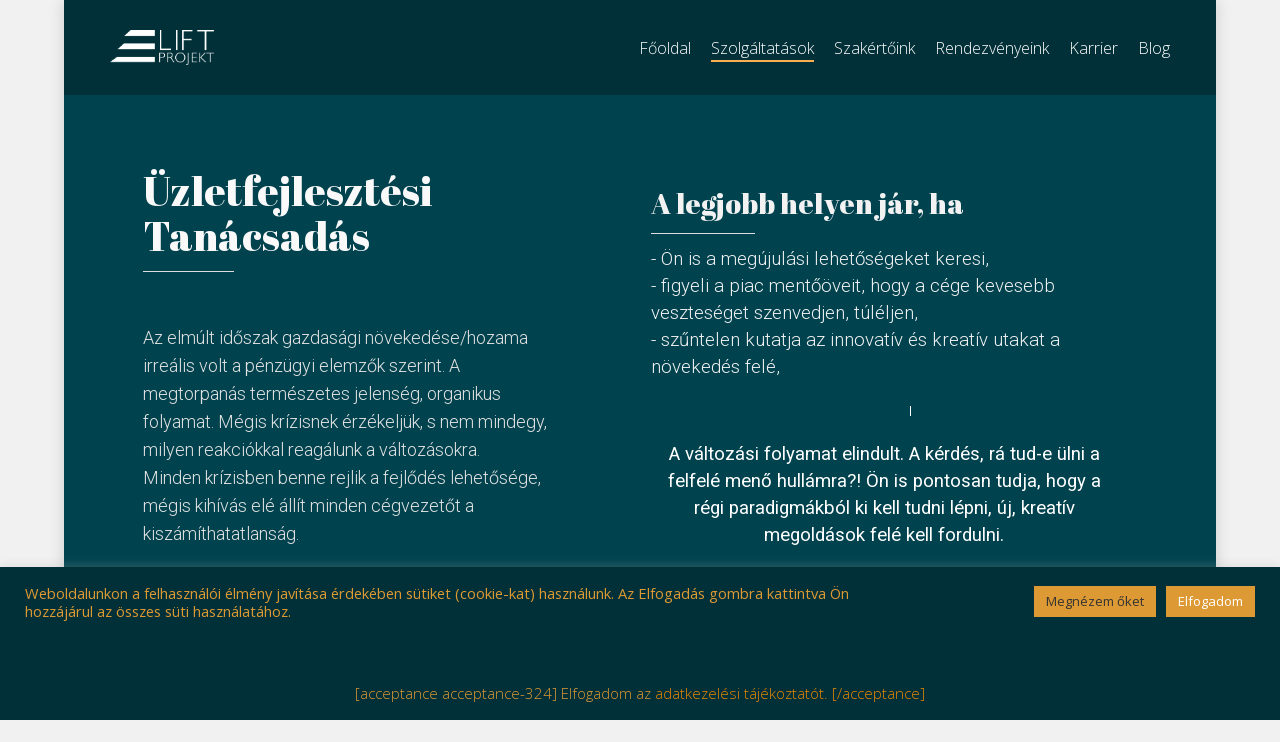

--- FILE ---
content_type: text/html; charset=UTF-8
request_url: https://liftprojekt.hu/uzletfejlesztesei-tanacsadas/
body_size: 25585
content:
<!doctype html>
<html dir="ltr" lang="hu" prefix="og: https://ogp.me/ns#" class="no-js">
<head>
	<meta charset="UTF-8">
	<meta name="viewport" content="width=device-width, initial-scale=1, maximum-scale=1, user-scalable=0" /><title>Üzletfejlesztései Tanácsadás | Lift Projekt</title>

		<!-- All in One SEO 4.7.6 - aioseo.com -->
	<meta name="robots" content="max-image-preview:large" />
	<link rel="canonical" href="https://liftprojekt.hu/uzletfejlesztesei-tanacsadas/" />
	<meta name="generator" content="All in One SEO (AIOSEO) 4.7.6" />
		<meta property="og:locale" content="hu_HU" />
		<meta property="og:site_name" content="Lift Projekt | A cégfejlesztő" />
		<meta property="og:type" content="article" />
		<meta property="og:title" content="Üzletfejlesztései Tanácsadás | Lift Projekt" />
		<meta property="og:url" content="https://liftprojekt.hu/uzletfejlesztesei-tanacsadas/" />
		<meta property="article:published_time" content="2022-12-07T11:21:15+00:00" />
		<meta property="article:modified_time" content="2022-12-08T13:15:09+00:00" />
		<meta name="twitter:card" content="summary" />
		<meta name="twitter:title" content="Üzletfejlesztései Tanácsadás | Lift Projekt" />
		<script type="application/ld+json" class="aioseo-schema">
			{"@context":"https:\/\/schema.org","@graph":[{"@type":"BreadcrumbList","@id":"https:\/\/liftprojekt.hu\/uzletfejlesztesei-tanacsadas\/#breadcrumblist","itemListElement":[{"@type":"ListItem","@id":"https:\/\/liftprojekt.hu\/#listItem","position":1,"name":"Home","item":"https:\/\/liftprojekt.hu\/","nextItem":{"@type":"ListItem","@id":"https:\/\/liftprojekt.hu\/uzletfejlesztesei-tanacsadas\/#listItem","name":"\u00dczletfejleszt\u00e9sei Tan\u00e1csad\u00e1s"}},{"@type":"ListItem","@id":"https:\/\/liftprojekt.hu\/uzletfejlesztesei-tanacsadas\/#listItem","position":2,"name":"\u00dczletfejleszt\u00e9sei Tan\u00e1csad\u00e1s","previousItem":{"@type":"ListItem","@id":"https:\/\/liftprojekt.hu\/#listItem","name":"Home"}}]},{"@type":"Organization","@id":"https:\/\/liftprojekt.hu\/#organization","name":"Lift Projekt","description":"A c\u00e9gfejleszt\u0151","url":"https:\/\/liftprojekt.hu\/"},{"@type":"WebPage","@id":"https:\/\/liftprojekt.hu\/uzletfejlesztesei-tanacsadas\/#webpage","url":"https:\/\/liftprojekt.hu\/uzletfejlesztesei-tanacsadas\/","name":"\u00dczletfejleszt\u00e9sei Tan\u00e1csad\u00e1s | Lift Projekt","inLanguage":"hu-HU","isPartOf":{"@id":"https:\/\/liftprojekt.hu\/#website"},"breadcrumb":{"@id":"https:\/\/liftprojekt.hu\/uzletfejlesztesei-tanacsadas\/#breadcrumblist"},"datePublished":"2022-12-07T11:21:15+00:00","dateModified":"2022-12-08T13:15:09+00:00"},{"@type":"WebSite","@id":"https:\/\/liftprojekt.hu\/#website","url":"https:\/\/liftprojekt.hu\/","name":"Lift Projekt","description":"A c\u00e9gfejleszt\u0151","inLanguage":"hu-HU","publisher":{"@id":"https:\/\/liftprojekt.hu\/#organization"}}]}
		</script>
		<!-- All in One SEO -->

<link rel='dns-prefetch' href='//www.google.com' />
<link rel='dns-prefetch' href='//fonts.googleapis.com' />
<link rel='dns-prefetch' href='//s.w.org' />
<link rel="alternate" type="application/rss+xml" title="Lift Projekt &raquo; hírcsatorna" href="https://liftprojekt.hu/feed/" />
<link rel="alternate" type="application/rss+xml" title="Lift Projekt &raquo; hozzászólás hírcsatorna" href="https://liftprojekt.hu/comments/feed/" />
		<script type="text/javascript">
			window._wpemojiSettings = {"baseUrl":"https:\/\/s.w.org\/images\/core\/emoji\/13.1.0\/72x72\/","ext":".png","svgUrl":"https:\/\/s.w.org\/images\/core\/emoji\/13.1.0\/svg\/","svgExt":".svg","source":{"concatemoji":"https:\/\/liftprojekt.hu\/wp-includes\/js\/wp-emoji-release.min.js?ver=5.8.10"}};
			!function(e,a,t){var n,r,o,i=a.createElement("canvas"),p=i.getContext&&i.getContext("2d");function s(e,t){var a=String.fromCharCode;p.clearRect(0,0,i.width,i.height),p.fillText(a.apply(this,e),0,0);e=i.toDataURL();return p.clearRect(0,0,i.width,i.height),p.fillText(a.apply(this,t),0,0),e===i.toDataURL()}function c(e){var t=a.createElement("script");t.src=e,t.defer=t.type="text/javascript",a.getElementsByTagName("head")[0].appendChild(t)}for(o=Array("flag","emoji"),t.supports={everything:!0,everythingExceptFlag:!0},r=0;r<o.length;r++)t.supports[o[r]]=function(e){if(!p||!p.fillText)return!1;switch(p.textBaseline="top",p.font="600 32px Arial",e){case"flag":return s([127987,65039,8205,9895,65039],[127987,65039,8203,9895,65039])?!1:!s([55356,56826,55356,56819],[55356,56826,8203,55356,56819])&&!s([55356,57332,56128,56423,56128,56418,56128,56421,56128,56430,56128,56423,56128,56447],[55356,57332,8203,56128,56423,8203,56128,56418,8203,56128,56421,8203,56128,56430,8203,56128,56423,8203,56128,56447]);case"emoji":return!s([10084,65039,8205,55357,56613],[10084,65039,8203,55357,56613])}return!1}(o[r]),t.supports.everything=t.supports.everything&&t.supports[o[r]],"flag"!==o[r]&&(t.supports.everythingExceptFlag=t.supports.everythingExceptFlag&&t.supports[o[r]]);t.supports.everythingExceptFlag=t.supports.everythingExceptFlag&&!t.supports.flag,t.DOMReady=!1,t.readyCallback=function(){t.DOMReady=!0},t.supports.everything||(n=function(){t.readyCallback()},a.addEventListener?(a.addEventListener("DOMContentLoaded",n,!1),e.addEventListener("load",n,!1)):(e.attachEvent("onload",n),a.attachEvent("onreadystatechange",function(){"complete"===a.readyState&&t.readyCallback()})),(n=t.source||{}).concatemoji?c(n.concatemoji):n.wpemoji&&n.twemoji&&(c(n.twemoji),c(n.wpemoji)))}(window,document,window._wpemojiSettings);
		</script>
		<style type="text/css">
img.wp-smiley,
img.emoji {
	display: inline !important;
	border: none !important;
	box-shadow: none !important;
	height: 1em !important;
	width: 1em !important;
	margin: 0 .07em !important;
	vertical-align: -0.1em !important;
	background: none !important;
	padding: 0 !important;
}
</style>
	<link rel='stylesheet' id='flick-css'  href='https://liftprojekt.hu/wp-content/plugins/mailchimp/css/flick/flick.css?ver=5.8.10' type='text/css' media='all' />
<link rel='stylesheet' id='mailchimpSF_main_css-css'  href='https://liftprojekt.hu/?mcsf_action=main_css&#038;ver=5.8.10' type='text/css' media='all' />
<!--[if IE]>
<link rel='stylesheet' id='mailchimpSF_ie_css-css'  href='https://liftprojekt.hu/wp-content/plugins/mailchimp/css/ie.css?ver=5.8.10' type='text/css' media='all' />
<![endif]-->
<link rel='stylesheet' id='titan-adminbar-styles-css'  href='https://liftprojekt.hu/wp-content/plugins/anti-spam/assets/css/admin-bar.css?ver=7.2.9' type='text/css' media='all' />
<link rel='stylesheet' id='cf7-style-frontend-style-css'  href='https://liftprojekt.hu/wp-content/plugins/contact-form-7-style/css/frontend.css?ver=3.1.7' type='text/css' media='all' />
<link rel='stylesheet' id='cf7-style-responsive-style-css'  href='https://liftprojekt.hu/wp-content/plugins/contact-form-7-style/css/responsive.css?ver=3.1.7' type='text/css' media='all' />
<link rel='stylesheet' id='contact-form-7-css'  href='https://liftprojekt.hu/wp-content/plugins/contact-form-7/includes/css/styles.css?ver=5.5.6' type='text/css' media='all' />
<link rel='stylesheet' id='cookie-law-info-css'  href='https://liftprojekt.hu/wp-content/plugins/cookie-law-info/public/css/cookie-law-info-public.css?ver=2.1.1' type='text/css' media='all' />
<link rel='stylesheet' id='cookie-law-info-gdpr-css'  href='https://liftprojekt.hu/wp-content/plugins/cookie-law-info/public/css/cookie-law-info-gdpr.css?ver=2.1.1' type='text/css' media='all' />
<link rel='stylesheet' id='nectar-boxed-css'  href='https://liftprojekt.hu/wp-content/themes/salient/css/build/plugins/boxed.css?ver=14.0.5' type='text/css' media='all' />
<link rel='stylesheet' id='font-awesome-css'  href='https://liftprojekt.hu/wp-content/themes/salient/css/font-awesome-legacy.min.css?ver=4.7.1' type='text/css' media='all' />
<link rel='stylesheet' id='salient-grid-system-css'  href='https://liftprojekt.hu/wp-content/themes/salient/css/build/grid-system.css?ver=14.0.5' type='text/css' media='all' />
<link rel='stylesheet' id='main-styles-css'  href='https://liftprojekt.hu/wp-content/themes/salient/css/build/style.css?ver=14.0.5' type='text/css' media='all' />
<style id='main-styles-inline-css' type='text/css'>
html:not(.page-trans-loaded) { background-color: #ffffff; }
</style>
<link rel='stylesheet' id='nectar-element-icon-list-css'  href='https://liftprojekt.hu/wp-content/themes/salient/css/build/elements/element-icon-list.css?ver=14.0.5' type='text/css' media='all' />
<link rel='stylesheet' id='nectar_default_font_open_sans-css'  href='https://fonts.googleapis.com/css?family=Open+Sans%3A300%2C400%2C600%2C700&#038;subset=latin%2Clatin-ext' type='text/css' media='all' />
<link rel='stylesheet' id='responsive-css'  href='https://liftprojekt.hu/wp-content/themes/salient/css/build/responsive.css?ver=14.0.5' type='text/css' media='all' />
<link rel='stylesheet' id='skin-material-css'  href='https://liftprojekt.hu/wp-content/themes/salient/css/build/skin-material.css?ver=14.0.5' type='text/css' media='all' />
<link rel='stylesheet' id='salient-wp-menu-dynamic-css'  href='https://liftprojekt.hu/wp-content/uploads/salient/menu-dynamic.css?ver=53801' type='text/css' media='all' />
<link rel='stylesheet' id='js_composer_front-css'  href='https://liftprojekt.hu/wp-content/plugins/js_composer_salient/assets/css/js_composer.min.css?ver=6.7.1' type='text/css' media='all' />
<link rel='stylesheet' id='cf7cf-style-css'  href='https://liftprojekt.hu/wp-content/plugins/cf7-conditional-fields/style.css?ver=2.1.2' type='text/css' media='all' />
<link rel='stylesheet' id='dynamic-css-css'  href='https://liftprojekt.hu/wp-content/themes/salient/css/salient-dynamic-styles.css?ver=96715' type='text/css' media='all' />
<style id='dynamic-css-inline-css' type='text/css'>
@media only screen and (min-width:1000px){body #ajax-content-wrap.no-scroll{min-height:calc(100vh - 95px);height:calc(100vh - 95px)!important;}}@media only screen and (min-width:1000px){#page-header-wrap.fullscreen-header,#page-header-wrap.fullscreen-header #page-header-bg,html:not(.nectar-box-roll-loaded) .nectar-box-roll > #page-header-bg.fullscreen-header,.nectar_fullscreen_zoom_recent_projects,#nectar_fullscreen_rows:not(.afterLoaded) > div{height:calc(100vh - 94px);}.wpb_row.vc_row-o-full-height.top-level,.wpb_row.vc_row-o-full-height.top-level > .col.span_12{min-height:calc(100vh - 94px);}html:not(.nectar-box-roll-loaded) .nectar-box-roll > #page-header-bg.fullscreen-header{top:95px;}.nectar-slider-wrap[data-fullscreen="true"]:not(.loaded),.nectar-slider-wrap[data-fullscreen="true"]:not(.loaded) .swiper-container{height:calc(100vh - 93px)!important;}.admin-bar .nectar-slider-wrap[data-fullscreen="true"]:not(.loaded),.admin-bar .nectar-slider-wrap[data-fullscreen="true"]:not(.loaded) .swiper-container{height:calc(100vh - 93px - 32px)!important;}}@media only screen and (max-width:999px){.using-mobile-browser #nectar_fullscreen_rows:not(.afterLoaded):not([data-mobile-disable="on"]) > div{height:calc(100vh - 100px);}.using-mobile-browser .wpb_row.vc_row-o-full-height.top-level,.using-mobile-browser .wpb_row.vc_row-o-full-height.top-level > .col.span_12,[data-permanent-transparent="1"].using-mobile-browser .wpb_row.vc_row-o-full-height.top-level,[data-permanent-transparent="1"].using-mobile-browser .wpb_row.vc_row-o-full-height.top-level > .col.span_12{min-height:calc(100vh - 100px);}html:not(.nectar-box-roll-loaded) .nectar-box-roll > #page-header-bg.fullscreen-header,.nectar_fullscreen_zoom_recent_projects,.nectar-slider-wrap[data-fullscreen="true"]:not(.loaded),.nectar-slider-wrap[data-fullscreen="true"]:not(.loaded) .swiper-container,#nectar_fullscreen_rows:not(.afterLoaded):not([data-mobile-disable="on"]) > div{height:calc(100vh - 47px);}.wpb_row.vc_row-o-full-height.top-level,.wpb_row.vc_row-o-full-height.top-level > .col.span_12{min-height:calc(100vh - 47px);}body[data-transparent-header="false"] #ajax-content-wrap.no-scroll{min-height:calc(100vh - 47px);height:calc(100vh - 47px);}}body{background-position:0 0;background-repeat:repeat;background-color:#f1f1f1!important;background-attachment:scroll;}.nectar-shape-divider-wrap{position:absolute;top:auto;bottom:0;left:0;right:0;width:100%;height:150px;z-index:3;transform:translateZ(0);}.post-area.span_9 .nectar-shape-divider-wrap{overflow:hidden;}.nectar-shape-divider-wrap[data-front="true"]{z-index:50;}.nectar-shape-divider-wrap[data-style="waves_opacity"] svg path:first-child{opacity:0.6;}.nectar-shape-divider-wrap[data-style="curve_opacity"] svg path:nth-child(1),.nectar-shape-divider-wrap[data-style="waves_opacity_alt"] svg path:nth-child(1){opacity:0.15;}.nectar-shape-divider-wrap[data-style="curve_opacity"] svg path:nth-child(2),.nectar-shape-divider-wrap[data-style="waves_opacity_alt"] svg path:nth-child(2){opacity:0.3;}.nectar-shape-divider{width:100%;left:0;bottom:-1px;height:100%;position:absolute;}.nectar-shape-divider-wrap.no-color .nectar-shape-divider{fill:#fff;}@media only screen and (max-width:999px){.nectar-shape-divider-wrap:not([data-using-percent-val="true"]) .nectar-shape-divider{height:75%;}.nectar-shape-divider-wrap[data-style="clouds"]:not([data-using-percent-val="true"]) .nectar-shape-divider{height:55%;}}@media only screen and (max-width:690px){.nectar-shape-divider-wrap:not([data-using-percent-val="true"]) .nectar-shape-divider{height:33%;}.nectar-shape-divider-wrap[data-style="clouds"]:not([data-using-percent-val="true"]) .nectar-shape-divider{height:33%;}}#ajax-content-wrap .nectar-shape-divider-wrap[data-height="1"] .nectar-shape-divider,#ajax-content-wrap .nectar-shape-divider-wrap[data-height="1px"] .nectar-shape-divider{height:1px;}.nectar-shape-divider-wrap[data-position="top"]{top:-1px;bottom:auto;}.nectar-shape-divider-wrap[data-position="top"]{transform:rotate(180deg)}.nectar-shape-divider-wrap[data-style="mountains"] svg path:first-child{opacity:0.1;}.nectar-shape-divider-wrap[data-style="mountains"] svg path:nth-child(2){opacity:0.12;}.nectar-shape-divider-wrap[data-style="mountains"] svg path:nth-child(3){opacity:0.18;}.nectar-shape-divider-wrap[data-style="mountains"] svg path:nth-child(4){opacity:0.33;}.col.padding-3-percent > .vc_column-inner,.col.padding-3-percent > .n-sticky > .vc_column-inner{padding:calc(600px * 0.03);}@media only screen and (max-width:690px){.col.padding-3-percent > .vc_column-inner,.col.padding-3-percent > .n-sticky > .vc_column-inner{padding:calc(100vw * 0.03);}}@media only screen and (min-width:1000px){.col.padding-3-percent > .vc_column-inner,.col.padding-3-percent > .n-sticky > .vc_column-inner{padding:calc((100vw - 180px) * 0.03);}.column_container:not(.vc_col-sm-12) .col.padding-3-percent > .vc_column-inner{padding:calc((100vw - 180px) * 0.015);}}@media only screen and (min-width:1425px){.col.padding-3-percent > .vc_column-inner{padding:calc(1245px * 0.03);}.column_container:not(.vc_col-sm-12) .col.padding-3-percent > .vc_column-inner{padding:calc(1245px * 0.015);}}.full-width-content .col.padding-3-percent > .vc_column-inner{padding:calc(100vw * 0.03);}@media only screen and (max-width:999px){.full-width-content .col.padding-3-percent > .vc_column-inner{padding:calc(100vw * 0.03);}}@media only screen and (min-width:1000px){.full-width-content .column_container:not(.vc_col-sm-12) .col.padding-3-percent > .vc_column-inner{padding:calc(100vw * 0.015);}}.col.padding-4-percent > .vc_column-inner,.col.padding-4-percent > .n-sticky > .vc_column-inner{padding:calc(600px * 0.06);}@media only screen and (max-width:690px){.col.padding-4-percent > .vc_column-inner,.col.padding-4-percent > .n-sticky > .vc_column-inner{padding:calc(100vw * 0.06);}}@media only screen and (min-width:1000px){.col.padding-4-percent > .vc_column-inner,.col.padding-4-percent > .n-sticky > .vc_column-inner{padding:calc((100vw - 180px) * 0.04);}.column_container:not(.vc_col-sm-12) .col.padding-4-percent > .vc_column-inner{padding:calc((100vw - 180px) * 0.02);}}@media only screen and (min-width:1425px){.col.padding-4-percent > .vc_column-inner{padding:calc(1245px * 0.04);}.column_container:not(.vc_col-sm-12) .col.padding-4-percent > .vc_column-inner{padding:calc(1245px * 0.02);}}.full-width-content .col.padding-4-percent > .vc_column-inner{padding:calc(100vw * 0.04);}@media only screen and (max-width:999px){.full-width-content .col.padding-4-percent > .vc_column-inner{padding:calc(100vw * 0.06);}}@media only screen and (min-width:1000px){.full-width-content .column_container:not(.vc_col-sm-12) .col.padding-4-percent > .vc_column-inner{padding:calc(100vw * 0.02);}}.wpb_column[data-cfc="true"] h1,.wpb_column[data-cfc="true"] h2,.wpb_column[data-cfc="true"] h3,.wpb_column[data-cfc="true"] h4,.wpb_column[data-cfc="true"] h5,.wpb_column[data-cfc="true"] h6,.wpb_column[data-cfc="true"] p{color:inherit}.col.padding-10-percent > .vc_column-inner,.col.padding-10-percent > .n-sticky > .vc_column-inner{padding:calc(600px * 0.10);}@media only screen and (max-width:690px){.col.padding-10-percent > .vc_column-inner,.col.padding-10-percent > .n-sticky > .vc_column-inner{padding:calc(100vw * 0.10);}}@media only screen and (min-width:1000px){.col.padding-10-percent > .vc_column-inner,.col.padding-10-percent > .n-sticky > .vc_column-inner{padding:calc((100vw - 180px) * 0.10);}.column_container:not(.vc_col-sm-12) .col.padding-10-percent > .vc_column-inner{padding:calc((100vw - 180px) * 0.05);}}@media only screen and (min-width:1425px){.col.padding-10-percent > .vc_column-inner{padding:calc(1245px * 0.10);}.column_container:not(.vc_col-sm-12) .col.padding-10-percent > .vc_column-inner{padding:calc(1245px * 0.05);}}.full-width-content .col.padding-10-percent > .vc_column-inner{padding:calc(100vw * 0.10);}@media only screen and (max-width:999px){.full-width-content .col.padding-10-percent > .vc_column-inner{padding:calc(100vw * 0.10);}}@media only screen and (min-width:1000px){.full-width-content .column_container:not(.vc_col-sm-12) .col.padding-10-percent > .vc_column-inner{padding:calc(100vw * 0.05);}}.col.padding-8-percent > .vc_column-inner,.col.padding-8-percent > .n-sticky > .vc_column-inner{padding:calc(600px * 0.08);}@media only screen and (max-width:690px){.col.padding-8-percent > .vc_column-inner,.col.padding-8-percent > .n-sticky > .vc_column-inner{padding:calc(100vw * 0.08);}}@media only screen and (min-width:1000px){.col.padding-8-percent > .vc_column-inner,.col.padding-8-percent > .n-sticky > .vc_column-inner{padding:calc((100vw - 180px) * 0.08);}.column_container:not(.vc_col-sm-12) .col.padding-8-percent > .vc_column-inner{padding:calc((100vw - 180px) * 0.04);}}@media only screen and (min-width:1425px){.col.padding-8-percent > .vc_column-inner{padding:calc(1245px * 0.08);}.column_container:not(.vc_col-sm-12) .col.padding-8-percent > .vc_column-inner{padding:calc(1245px * 0.04);}}.full-width-content .col.padding-8-percent > .vc_column-inner{padding:calc(100vw * 0.08);}@media only screen and (max-width:999px){.full-width-content .col.padding-8-percent > .vc_column-inner{padding:calc(100vw * 0.08);}}@media only screen and (min-width:1000px){.full-width-content .column_container:not(.vc_col-sm-12) .col.padding-8-percent > .vc_column-inner{padding:calc(100vw * 0.04);}}.col.padding-12-percent > .vc_column-inner,.col.padding-12-percent > .n-sticky > .vc_column-inner{padding:calc(600px * 0.12);}@media only screen and (max-width:690px){.col.padding-12-percent > .vc_column-inner,.col.padding-12-percent > .n-sticky > .vc_column-inner{padding:calc(100vw * 0.12);}}@media only screen and (min-width:1000px){.col.padding-12-percent > .vc_column-inner,.col.padding-12-percent > .n-sticky > .vc_column-inner{padding:calc((100vw - 180px) * 0.12);}.column_container:not(.vc_col-sm-12) .col.padding-12-percent > .vc_column-inner{padding:calc((100vw - 180px) * 0.06);}}@media only screen and (min-width:1425px){.col.padding-12-percent > .vc_column-inner{padding:calc(1245px * 0.12);}.column_container:not(.vc_col-sm-12) .col.padding-12-percent > .vc_column-inner{padding:calc(1245px * 0.06);}}.full-width-content .col.padding-12-percent > .vc_column-inner{padding:calc(100vw * 0.12);}@media only screen and (max-width:999px){.full-width-content .col.padding-12-percent > .vc_column-inner{padding:calc(100vw * 0.12);}}@media only screen and (min-width:1000px){.full-width-content .column_container:not(.vc_col-sm-12) .col.padding-12-percent > .vc_column-inner{padding:calc(100vw * 0.06);}}.col.padding-5-percent > .vc_column-inner,.col.padding-5-percent > .n-sticky > .vc_column-inner{padding:calc(600px * 0.06);}@media only screen and (max-width:690px){.col.padding-5-percent > .vc_column-inner,.col.padding-5-percent > .n-sticky > .vc_column-inner{padding:calc(100vw * 0.06);}}@media only screen and (min-width:1000px){.col.padding-5-percent > .vc_column-inner,.col.padding-5-percent > .n-sticky > .vc_column-inner{padding:calc((100vw - 180px) * 0.05);}.column_container:not(.vc_col-sm-12) .col.padding-5-percent > .vc_column-inner{padding:calc((100vw - 180px) * 0.025);}}@media only screen and (min-width:1425px){.col.padding-5-percent > .vc_column-inner{padding:calc(1245px * 0.05);}.column_container:not(.vc_col-sm-12) .col.padding-5-percent > .vc_column-inner{padding:calc(1245px * 0.025);}}.full-width-content .col.padding-5-percent > .vc_column-inner{padding:calc(100vw * 0.05);}@media only screen and (max-width:999px){.full-width-content .col.padding-5-percent > .vc_column-inner{padding:calc(100vw * 0.06);}}@media only screen and (min-width:1000px){.full-width-content .column_container:not(.vc_col-sm-12) .col.padding-5-percent > .vc_column-inner{padding:calc(100vw * 0.025);}}.nectar-icon-list[data-icon-color="extra-color-gradient-2"] .list-icon-holder[data-icon_type="numerical"] span{color:#ffffff;background:linear-gradient(to bottom right,#ffffff,#ffffff);-webkit-background-clip:text;-webkit-text-fill-color:transparent;background-clip:text;text-fill-color:transparent;display:inline-block;}.iconsmind-Eye-Visible:before{content:"\ee86"}.iconsmind-Statistic:before{content:"\e9b6"}.iconsmind-Cinema:before{content:"\e977"}.screen-reader-text,.nectar-skip-to-content:not(:focus){border:0;clip:rect(1px,1px,1px,1px);clip-path:inset(50%);height:1px;margin:-1px;overflow:hidden;padding:0;position:absolute!important;width:1px;word-wrap:normal!important;}
.boxed_white {
    color:#ffffff;
}
.paragr_white {
    color:#ffffff;
}
.intro_szoveg {
    font-weight: 400;
    font-family: "Open Sans", sans-serif;
    font-size: 16px;
    color: #ffffff;
}

.services_szoveg {
    font-weight: 400;
    font-family: "Open Sans", sans-serif;
    font-size: 16px;
}

.h2_white {
    color: #ffffff !important;
    font-weight: 400;
    font-family: "Open Sans", sans-serif;
    font-size: 38px;
}

.h3_white {
    color: #ffffff !important;
    font-weight: 400;
    font-family: "Open Sans", sans-serif;
    font-size: 30px;
}

.toggle_szoveg {
    font-weight: 400;
    font-family: "Open Sans", sans-serif;
    font-size: 16px;
    color:#ffffff;
}

.box_szoveg {
    font-weight: 400;
    font-family: "Open Sans", sans-serif;
    font-size: 12px;
    color:#002b77;
}  
    

body .toggle h3 a {
    font-size: 22px !important;
    line-height: 32px !important;
    font-family: "Open Sans", sans-serif !important;
}

body .toggle {
    font-size: 29px !important;
    line-height: 38px !important;
    font-family: "Open Sans", sans-serif !important;
    color:#ffffff;
}

input[type="text"],
input[type="email"],
textarea
{
    background-color: #F2F2F2;
    color: #000;
    width: 50%;
    font-family: "Open Sans", sans-serif !important;
}

.form_szoveg {
     font-family: "Open Sans", sans-serif !important;
     font-weight: 600;
}

.footer_szoveg {
    font-weight: 400;
    font-family: "Open Sans", sans-serif;
    font-size: 14px;
    color: #ffffff;
    line-height: 50%;
}

.hoverWrapper1:hover #hoverShow1 {
 display: block;
}

.hoverWrapper1 #hoverShow1 {
 display: none;
 
}

.hoverWrapper2:hover #hoverShow2 {
 display: block;
}

.hoverWrapper2 #hoverShow2 {
 display: none;
 
}

.box_header {
    font-weight: 600;
    font-size: 25px !important;
    line-height: 50px !important;
    font-family: "Open Sans", sans-serif !important;
    color: #ffffff !important;
    
}

.box_content {
    font-weight: 300;
    font-size: 18px !important;
    line-height: 2px !important;
    font-family: "Open Sans", sans-serif !important;
    color: #ffffff !important;
    
}

.box_content_black {
    font-weight: 300;
    font-size: 18px !important;
    line-height: 26px !important;
    font-family: "Open Sans", sans-serif !important;
    color: #424242 !important;
    
}

#referenciak_box {
  display: none;
}

#button_ref {
  background-color: #4CAF50; /* Green */
  border: none;
  color: white;
  padding: 15px 32px;
  text-align: center;
  text-decoration: none;
  display: inline-block;
  font-size: 16px;
}

/*ICONLIST TEXT TULAJDONSÁGA*/
.nectar-icon-list-item .content {
    color: #ffffff !important;
    font-family: "Open Sans", sans-serif !important;
}

.nectar-icon-list-item {
     color: #ffffff !important;
}

.nectar-icon-list .nectar-icon-list-item h4 {
     color: #ffffff !important;
}

.row .nectar-icon-list .nectar-icon-list-item h4 {
     color: #ffffff !important;
}
.nectar-icon-list[data-icon-style="no-border"][data-icon-size="small"] .nectar-icon-list-item .list-icon-holder i {
     color: #ffffff !important;
}

.nectar-icon-list-item animated {
     color: #ffffff !important;
}

.list-icon-holder {
     color: #ffffff !important;
     /*background-color: #ffffff !important;*/
}

.list-icon-holder {
    border: 1px solid rgba(255,255,255,0.9) !important;
    color: #ffffff !important;
}

.nectar-icon-list {
    color: #ffffff !important;
}

.nectar-icon-list .completed {
    color: #ffffff !important;
}

.nectar-icon-list::after {
    display: block;
    position: absolute;
    content: ' ';
    z-index: 1;
    width: 1px;
    background-color: rgba(255,255,255,0.9) !important;
    height: 100%;
    top: 15px;
    left: 15px;
}

.nectar_icon {
    border: 2px solid !important;
    border-color: #ffffff !important;
}

#1549378493-2-71 {
    color: #005522 !important;
}


/*FLIP BOX TITLE*/
.inner {
    font-weight: 600;
    font-size: 26px !important;
    line-height: 50px !important;
    font-family: "Open Sans", sans-serif !important;
    color: #ffffff !important;
}

.flipbox_content {
    font-weight: 400;
    font-size: 14px !important;
    line-height: 2px !important;
    font-family: "Open Sans", sans-serif !important;
    color: #ffffff !important;
    
}

/* For Blog page */
body .meta-author {
    display: none !important;
}
body .meta-category {
    display: none !important;
}
body .meta-comment-count {
    display: none !important;
}
/* For Blog Single Pages */
body #single-below-header {
    display: none !important;
}
/* hide date and love on masonry blog */
body #post-area.masonry article.post .post-meta {
    display: none!important;
}
article.post .content-inner {
    border-bottom: none;
}
</style>
<link rel='stylesheet' id='redux-google-fonts-salient_redux-css'  href='https://fonts.googleapis.com/css?family=Open+Sans%3A300%2C700%2C600&#038;subset=latin-ext&#038;ver=1706278039' type='text/css' media='all' />
<script type='text/javascript' src='https://liftprojekt.hu/wp-includes/js/jquery/jquery.min.js?ver=3.6.0' id='jquery-core-js'></script>
<script type='text/javascript' src='https://liftprojekt.hu/wp-includes/js/jquery/jquery-migrate.min.js?ver=3.3.2' id='jquery-migrate-js'></script>
<script type='text/javascript' src='https://liftprojekt.hu/wp-content/plugins/mailchimp/js/scrollTo.js?ver=1.5.8' id='jquery_scrollto-js'></script>
<script type='text/javascript' src='https://liftprojekt.hu/wp-includes/js/jquery/jquery.form.min.js?ver=4.3.0' id='jquery-form-js'></script>
<script type='text/javascript' id='mailchimpSF_main_js-js-extra'>
/* <![CDATA[ */
var mailchimpSF = {"ajax_url":"https:\/\/liftprojekt.hu\/"};
/* ]]> */
</script>
<script type='text/javascript' src='https://liftprojekt.hu/wp-content/plugins/mailchimp/js/mailchimp.js?ver=1.5.8' id='mailchimpSF_main_js-js'></script>
<script type='text/javascript' src='https://liftprojekt.hu/wp-includes/js/jquery/ui/core.min.js?ver=1.12.1' id='jquery-ui-core-js'></script>
<script type='text/javascript' src='https://liftprojekt.hu/wp-content/plugins/mailchimp/js/datepicker.js?ver=5.8.10' id='datepicker-js'></script>
<script type='text/javascript' id='cookie-law-info-js-extra'>
/* <![CDATA[ */
var Cli_Data = {"nn_cookie_ids":[],"cookielist":[],"non_necessary_cookies":[],"ccpaEnabled":"","ccpaRegionBased":"","ccpaBarEnabled":"","strictlyEnabled":["necessary","obligatoire"],"ccpaType":"gdpr","js_blocking":"1","custom_integration":"","triggerDomRefresh":"","secure_cookies":""};
var cli_cookiebar_settings = {"animate_speed_hide":"500","animate_speed_show":"500","background":"#013038","border":"#b1a6a6c2","border_on":"","button_1_button_colour":"#61a229","button_1_button_hover":"#4e8221","button_1_link_colour":"#fff","button_1_as_button":"1","button_1_new_win":"","button_2_button_colour":"#333","button_2_button_hover":"#292929","button_2_link_colour":"#444","button_2_as_button":"","button_2_hidebar":"","button_3_button_colour":"#dedfe0","button_3_button_hover":"#b2b2b3","button_3_link_colour":"#333333","button_3_as_button":"1","button_3_new_win":"","button_4_button_colour":"#dd9933","button_4_button_hover":"#b17a29","button_4_link_colour":"#333333","button_4_as_button":"1","button_7_button_colour":"#dd9933","button_7_button_hover":"#b17a29","button_7_link_colour":"#fff","button_7_as_button":"1","button_7_new_win":"","font_family":"inherit","header_fix":"","notify_animate_hide":"1","notify_animate_show":"","notify_div_id":"#cookie-law-info-bar","notify_position_horizontal":"right","notify_position_vertical":"bottom","scroll_close":"","scroll_close_reload":"","accept_close_reload":"","reject_close_reload":"","showagain_tab":"","showagain_background":"#fff","showagain_border":"#000","showagain_div_id":"#cookie-law-info-again","showagain_x_position":"100px","text":"#dd9933","show_once_yn":"","show_once":"10000","logging_on":"","as_popup":"","popup_overlay":"1","bar_heading_text":"","cookie_bar_as":"banner","popup_showagain_position":"bottom-right","widget_position":"left"};
var log_object = {"ajax_url":"https:\/\/liftprojekt.hu\/wp-admin\/admin-ajax.php"};
/* ]]> */
</script>
<script type='text/javascript' src='https://liftprojekt.hu/wp-content/plugins/cookie-law-info/public/js/cookie-law-info-public.js?ver=2.1.1' id='cookie-law-info-js'></script>
<link rel="https://api.w.org/" href="https://liftprojekt.hu/wp-json/" /><link rel="alternate" type="application/json" href="https://liftprojekt.hu/wp-json/wp/v2/pages/3910" /><link rel="EditURI" type="application/rsd+xml" title="RSD" href="https://liftprojekt.hu/xmlrpc.php?rsd" />
<link rel="wlwmanifest" type="application/wlwmanifest+xml" href="https://liftprojekt.hu/wp-includes/wlwmanifest.xml" /> 
<meta name="generator" content="WordPress 5.8.10" />
<link rel='shortlink' href='https://liftprojekt.hu/?p=3910' />
<link rel="alternate" type="application/json+oembed" href="https://liftprojekt.hu/wp-json/oembed/1.0/embed?url=https%3A%2F%2Fliftprojekt.hu%2Fuzletfejlesztesei-tanacsadas%2F" />
<link rel="alternate" type="text/xml+oembed" href="https://liftprojekt.hu/wp-json/oembed/1.0/embed?url=https%3A%2F%2Fliftprojekt.hu%2Fuzletfejlesztesei-tanacsadas%2F&#038;format=xml" />
<script type="text/javascript">
        jQuery(function($) {
            $('.date-pick').each(function() {
                var format = $(this).data('format') || 'mm/dd/yyyy';
                format = format.replace(/yyyy/i, 'yy');
                $(this).datepicker({
                    autoFocusNextInput: true,
                    constrainInput: false,
                    changeMonth: true,
                    changeYear: true,
                    beforeShow: function(input, inst) { $('#ui-datepicker-div').addClass('show'); },
                    dateFormat: format.toLowerCase(),
                });
            });
            d = new Date();
            $('.birthdate-pick').each(function() {
                var format = $(this).data('format') || 'mm/dd';
                format = format.replace(/yyyy/i, 'yy');
                $(this).datepicker({
                    autoFocusNextInput: true,
                    constrainInput: false,
                    changeMonth: true,
                    changeYear: false,
                    minDate: new Date(d.getFullYear(), 1-1, 1),
                    maxDate: new Date(d.getFullYear(), 12-1, 31),
                    beforeShow: function(input, inst) { $('#ui-datepicker-div').removeClass('show'); },
                    dateFormat: format.toLowerCase(),
                });

            });

        });
    </script>
<meta http-equiv="Content-Security-Policy" content="upgrade-insecure-requests"><script type="text/javascript"> var root = document.getElementsByTagName( "html" )[0]; root.setAttribute( "class", "js" ); </script><!-- Hotjar Tracking Code for Liftprojekt -->
<script>
    (function(h,o,t,j,a,r){
        h.hj=h.hj||function(){(h.hj.q=h.hj.q||[]).push(arguments)};
        h._hjSettings={hjid:3333618,hjsv:6};
       a=o.getElementsByTagName('head')[0];
        r=o.createElement('script');r.async=1;
        r.src=t+h._hjSettings.hjid+j+h._hjSettings.hjsv;
        a.appendChild(r);
    })(window,document,'https://static.hotjar.com/c/hotjar-','.js?sv=');
</script>
<!-- Google tag (gtag.js) -->
<script async src="https://www.googletagmanager.com/gtag/js?id=G-VRH00ZCLGK"></script>
<script>
  window.dataLayer = window.dataLayer || [];
  function gtag(){dataLayer.push(arguments);}
  gtag('js', new Date());

  gtag('config', 'G-VRH00ZCLGK');
</script><style type="text/css">.recentcomments a{display:inline !important;padding:0 !important;margin:0 !important;}</style>
<style class='cf7-style' media='screen' type='text/css'>

</style>
<meta name="generator" content="Powered by WPBakery Page Builder - drag and drop page builder for WordPress."/>
<link rel="icon" href="https://liftprojekt.hu/wp-content/uploads/2020/04/cropped-Lift-logo-32x32.jpg" sizes="32x32" />
<link rel="icon" href="https://liftprojekt.hu/wp-content/uploads/2020/04/cropped-Lift-logo-192x192.jpg" sizes="192x192" />
<link rel="apple-touch-icon" href="https://liftprojekt.hu/wp-content/uploads/2020/04/cropped-Lift-logo-180x180.jpg" />
<meta name="msapplication-TileImage" content="https://liftprojekt.hu/wp-content/uploads/2020/04/cropped-Lift-logo-270x270.jpg" />
<style type="text/css" data-type="vc_shortcodes-custom-css">.vc_custom_1668770799005{padding-right: 10% !important;}.vc_custom_1670413941699{padding-right: 10% !important;}.vc_custom_1670413948448{padding-right: 10% !important;}</style><noscript><style> .wpb_animate_when_almost_visible { opacity: 1; }</style></noscript></head><body data-rsssl=1 class="page-template-default page page-id-3910 wp-custom-logo material wpb-js-composer js-comp-ver-6.7.1 vc_responsive" data-footer-reveal="false" data-footer-reveal-shadow="none" data-header-format="default" data-body-border="off" data-boxed-style="1" data-header-breakpoint="1000" data-dropdown-style="minimal" data-cae="easeOutCubic" data-cad="750" data-megamenu-width="contained" data-aie="none" data-ls="fancybox" data-apte="standard" data-hhun="0" data-fancy-form-rcs="default" data-form-style="default" data-form-submit="regular" data-is="minimal" data-button-style="slightly_rounded_shadow" data-user-account-button="false" data-flex-cols="true" data-col-gap="default" data-header-inherit-rc="false" data-header-search="false" data-animated-anchors="true" data-ajax-transitions="true" data-full-width-header="false" data-slide-out-widget-area="true" data-slide-out-widget-area-style="slide-out-from-right" data-user-set-ocm="off" data-loading-animation="none" data-bg-header="false" data-responsive="1" data-ext-responsive="true" data-ext-padding="90" data-header-resize="1" data-header-color="custom" data-transparent-header="false" data-cart="false" data-remove-m-parallax="" data-remove-m-video-bgs="" data-m-animate="0" data-force-header-trans-color="light" data-smooth-scrolling="0" data-permanent-transparent="false" >
	
	<script type="text/javascript">
	 (function(window, document) {

		 if(navigator.userAgent.match(/(Android|iPod|iPhone|iPad|BlackBerry|IEMobile|Opera Mini)/)) {
			 document.body.className += " using-mobile-browser mobile ";
		 }

		 if( !("ontouchstart" in window) ) {

			 var body = document.querySelector("body");
			 var winW = window.innerWidth;
			 var bodyW = body.clientWidth;

			 if (winW > bodyW + 4) {
				 body.setAttribute("style", "--scroll-bar-w: " + (winW - bodyW - 4) + "px");
			 } else {
				 body.setAttribute("style", "--scroll-bar-w: 0px");
			 }
		 }

	 })(window, document);
   </script><a href="#ajax-content-wrap" class="nectar-skip-to-content">Skip to main content</a><div class="ocm-effect-wrap"><div class="ocm-effect-wrap-inner"><div id="ajax-loading-screen" data-disable-mobile="1" data-disable-fade-on-click="0" data-effect="standard" data-method="standard"><div class="loading-icon none"><div class="material-icon">
									 <div class="spinner">
										 <div class="right-side"><div class="bar"></div></div>
										 <div class="left-side"><div class="bar"></div></div>
									 </div>
									 <div class="spinner color-2">
										 <div class="right-side"><div class="bar"></div></div>
										 <div class="left-side"><div class="bar"></div></div>
									 </div>
								 </div></div></div><div id="boxed">	
	<div id="header-space"  data-header-mobile-fixed='false'></div> 
	
		<div id="header-outer" data-has-menu="true" data-has-buttons="no" data-header-button_style="default" data-using-pr-menu="false" data-mobile-fixed="false" data-ptnm="false" data-lhe="animated_underline" data-user-set-bg="#013038" data-format="default" data-permanent-transparent="false" data-megamenu-rt="0" data-remove-fixed="0" data-header-resize="1" data-cart="false" data-transparency-option="0" data-box-shadow="small" data-shrink-num="6" data-using-secondary="0" data-using-logo="1" data-logo-height="35" data-m-logo-height="24" data-padding="30" data-full-width="false" data-condense="false" >
		
<div id="search-outer" class="nectar">
	<div id="search">
		<div class="container">
			 <div id="search-box">
				 <div class="inner-wrap">
					 <div class="col span_12">
						  <form role="search" action="https://liftprojekt.hu/" method="GET">
														 <input type="text" name="s"  value="" aria-label="Search" placeholder="Search" />
							 
						<span>Hit enter to search or ESC to close</span>
												</form>
					</div><!--/span_12-->
				</div><!--/inner-wrap-->
			 </div><!--/search-box-->
			 <div id="close"><a href="#"><span class="screen-reader-text">Close Search</span>
				<span class="close-wrap"> <span class="close-line close-line1"></span> <span class="close-line close-line2"></span> </span>				 </a></div>
		 </div><!--/container-->
	</div><!--/search-->
</div><!--/search-outer-->

<header id="top">
	<div class="container">
		<div class="row">
			<div class="col span_3">
								<a id="logo" href="https://liftprojekt.hu" data-supplied-ml-starting-dark="false" data-supplied-ml-starting="false" data-supplied-ml="false" >
					<img class="stnd skip-lazy dark-version" width="299" height="101" alt="Lift Projekt" src="https://liftprojekt.hu/wp-content/uploads/2019/02/logo_white.png"  />				</a>
							</div><!--/span_3-->

			<div class="col span_9 col_last">
									<div class="nectar-mobile-only mobile-header"><div class="inner"></div></div>
													<div class="slide-out-widget-area-toggle mobile-icon slide-out-from-right" data-custom-color="false" data-icon-animation="simple-transform">
						<div> <a href="#sidewidgetarea" aria-label="Navigation Menu" aria-expanded="false" class="closed">
							<span class="screen-reader-text">Menu</span><span aria-hidden="true"> <i class="lines-button x2"> <i class="lines"></i> </i> </span>
						</a></div>
					</div>
				
									<nav>
													<ul class="sf-menu">
								<li id="menu-item-331" class="menu-item menu-item-type-post_type menu-item-object-page menu-item-home nectar-regular-menu-item menu-item-331"><a href="https://liftprojekt.hu/"><span class="menu-title-text">Főoldal</span></a></li>
<li id="menu-item-321" class="menu-item menu-item-type-custom menu-item-object-custom current-menu-ancestor menu-item-has-children nectar-regular-menu-item menu-item-321"><a href="#"><span class="menu-title-text">Szolgáltatások</span></a>
<ul class="sub-menu">
	<li id="menu-item-4063" class="menu-item menu-item-type-custom menu-item-object-custom menu-item-has-children nectar-regular-menu-item menu-item-4063"><a href="#"><span class="menu-title-text">Szervezeti diagnosztika</span><span class="sf-sub-indicator"><i class="fa fa-angle-right icon-in-menu" aria-hidden="true"></i></span></a>
	<ul class="sub-menu">
		<li id="menu-item-4069" class="menu-item menu-item-type-post_type menu-item-object-page nectar-regular-menu-item menu-item-4069"><a href="https://liftprojekt.hu/helyzetelemzes/"><span class="menu-title-text">Szervezeti látkép</span></a></li>
	</ul>
</li>
	<li id="menu-item-5088" class="menu-item menu-item-type-custom menu-item-object-custom current-menu-ancestor current-menu-parent menu-item-has-children nectar-regular-menu-item menu-item-5088"><a href="#"><span class="menu-title-text">Stratégia Tervezés</span><span class="sf-sub-indicator"><i class="fa fa-angle-right icon-in-menu" aria-hidden="true"></i></span></a>
	<ul class="sub-menu">
		<li id="menu-item-5070" class="menu-item menu-item-type-post_type menu-item-object-page nectar-regular-menu-item menu-item-5070"><a href="https://liftprojekt.hu/iranyba-allitott-szervezet/"><span class="menu-title-text">Stratégia Tervezés</span></a></li>
		<li id="menu-item-4257" class="menu-item menu-item-type-post_type menu-item-object-page current-menu-item page_item page-item-3910 current_page_item nectar-regular-menu-item menu-item-4257"><a href="https://liftprojekt.hu/uzletfejlesztesei-tanacsadas/" aria-current="page"><span class="menu-title-text">Üzletfejlesztései Tanácsadás</span></a></li>
		<li id="menu-item-4068" class="menu-item menu-item-type-post_type menu-item-object-page nectar-regular-menu-item menu-item-4068"><a href="https://liftprojekt.hu/jovomuhely/"><span class="menu-title-text">Jövőműhely</span></a></li>
		<li id="menu-item-4293" class="menu-item menu-item-type-post_type menu-item-object-page nectar-regular-menu-item menu-item-4293"><a href="https://liftprojekt.hu/innovacios-muhely-workshop/"><span class="menu-title-text">Innovációs műhely</span></a></li>
	</ul>
</li>
	<li id="menu-item-5089" class="menu-item menu-item-type-custom menu-item-object-custom menu-item-has-children nectar-regular-menu-item menu-item-5089"><a href="#"><span class="menu-title-text">Vezetőfejlesztés</span><span class="sf-sub-indicator"><i class="fa fa-angle-right icon-in-menu" aria-hidden="true"></i></span></a>
	<ul class="sub-menu">
		<li id="menu-item-4265" class="menu-item menu-item-type-post_type menu-item-object-page nectar-regular-menu-item menu-item-4265"><a href="https://liftprojekt.hu/coaching/"><span class="menu-title-text">Coaching</span></a></li>
		<li id="menu-item-6252" class="menu-item menu-item-type-post_type menu-item-object-page nectar-regular-menu-item menu-item-6252"><a href="https://liftprojekt.hu/vezetofejleszto-trening/"><span class="menu-title-text">Vezetőfejlesztő képzés</span></a></li>
		<li id="menu-item-4783" class="menu-item menu-item-type-post_type menu-item-object-page nectar-regular-menu-item menu-item-4783"><a href="https://liftprojekt.hu/captain-analizis/"><span class="menu-title-text">CAPTain analízis</span></a></li>
		<li id="menu-item-4484" class="menu-item menu-item-type-post_type menu-item-object-page nectar-regular-menu-item menu-item-4484"><a href="https://liftprojekt.hu/stresszkezeles/"><span class="menu-title-text">Stresszkezelő Tréning</span></a></li>
		<li id="menu-item-4315" class="menu-item menu-item-type-post_type menu-item-object-page nectar-regular-menu-item menu-item-4315"><a href="https://liftprojekt.hu/reziliencia/"><span class="menu-title-text">Reziliencia Tréning</span></a></li>
		<li id="menu-item-4345" class="menu-item menu-item-type-post_type menu-item-object-page nectar-regular-menu-item menu-item-4345"><a href="https://liftprojekt.hu/kihivas-workshop/"><span class="menu-title-text">Kommunikációfejlesztő Tréning</span></a></li>
	</ul>
</li>
	<li id="menu-item-4067" class="menu-item menu-item-type-custom menu-item-object-custom menu-item-has-children nectar-regular-menu-item menu-item-4067"><a target="_blank" rel="noopener" href="#"><span class="menu-title-text">Iparági szolgáltatások</span><span class="sf-sub-indicator"><i class="fa fa-angle-right icon-in-menu" aria-hidden="true"></i></span></a>
	<ul class="sub-menu">
		<li id="menu-item-6470" class="menu-item menu-item-type-post_type menu-item-object-page nectar-regular-menu-item menu-item-6470"><a href="https://liftprojekt.hu/megoldasok-kereskedelmi-cegek-szamara/"><span class="menu-title-text">Megoldások kereskedelmi cégek számára</span></a></li>
		<li id="menu-item-676" class="menu-item menu-item-type-post_type menu-item-object-page nectar-regular-menu-item menu-item-676"><a href="https://liftprojekt.hu/specialy-for-it-companies/"><span class="menu-title-text">IT cégeknek szóló ajánlat</span></a></li>
		<li id="menu-item-845" class="menu-item menu-item-type-post_type menu-item-object-page nectar-regular-menu-item menu-item-845"><a href="https://liftprojekt.hu/megoldasok-epitoipari-es-termelo-vallalkozasok-szamara/"><span class="menu-title-text">Építőipari cégeknek szóló ajánlat</span></a></li>
		<li id="menu-item-5006" class="menu-item menu-item-type-post_type menu-item-object-page nectar-regular-menu-item menu-item-5006"><a href="https://liftprojekt.hu/gyarto-cegeknek-szolo-ajanlat/"><span class="menu-title-text">Gyártó cégeknek szóló ajánlat</span></a></li>
	</ul>
</li>
	<li id="menu-item-5074" class="menu-item menu-item-type-post_type menu-item-object-page menu-item-has-children nectar-regular-menu-item menu-item-5074"><a target="_blank" rel="noopener" href="https://liftprojekt.hu/kulso-hr/"><span class="menu-title-text">Kiválasztás – Megtartás</span><span class="sf-sub-indicator"><i class="fa fa-angle-right icon-in-menu" aria-hidden="true"></i></span></a>
	<ul class="sub-menu">
		<li id="menu-item-6630" class="menu-item menu-item-type-post_type menu-item-object-page nectar-regular-menu-item menu-item-6630"><a href="https://liftprojekt.hu/kivalasztas/"><span class="menu-title-text">Kiválasztás</span></a></li>
		<li id="menu-item-6631" class="menu-item menu-item-type-post_type menu-item-object-page nectar-regular-menu-item menu-item-6631"><a href="https://liftprojekt.hu/karrier-menedzsment/"><span class="menu-title-text">Karrier menedzsment</span></a></li>
		<li id="menu-item-6629" class="menu-item menu-item-type-post_type menu-item-object-page nectar-regular-menu-item menu-item-6629"><a href="https://liftprojekt.hu/idealis-vezetoi-team-epitese/"><span class="menu-title-text">Ideális vezetői team építése</span></a></li>
	</ul>
</li>
	<li id="menu-item-6671" class="menu-item menu-item-type-post_type menu-item-object-page nectar-regular-menu-item menu-item-6671"><a href="https://liftprojekt.hu/holland-piacra-lepes/"><span class="menu-title-text">Holland piacra lépés</span></a></li>
</ul>
</li>
<li id="menu-item-2398" class="menu-item menu-item-type-post_type menu-item-object-page menu-item-has-children nectar-regular-menu-item menu-item-2398"><a href="https://liftprojekt.hu/csapatunk/"><span class="menu-title-text">Szakértőink</span></a>
<ul class="sub-menu">
	<li id="menu-item-652" class="menu-item menu-item-type-post_type menu-item-object-page nectar-regular-menu-item menu-item-652"><a href="https://liftprojekt.hu/kapcsolat/"><span class="menu-title-text">Kapcsolat</span></a></li>
</ul>
</li>
<li id="menu-item-4665" class="menu-item menu-item-type-custom menu-item-object-custom menu-item-has-children nectar-regular-menu-item menu-item-4665"><a href="#"><span class="menu-title-text">Rendezvényeink</span></a>
<ul class="sub-menu">
	<li id="menu-item-4664" class="menu-item menu-item-type-post_type menu-item-object-page nectar-regular-menu-item menu-item-4664"><a href="https://liftprojekt.hu/2-0-siker-konyhaja/"><span class="menu-title-text">Siker Konyha 2.0</span></a></li>
	<li id="menu-item-6558" class="menu-item menu-item-type-post_type menu-item-object-page nectar-regular-menu-item menu-item-6558"><a href="https://liftprojekt.hu/ceo-bar/"><span class="menu-title-text">CEO Bár</span></a></li>
	<li id="menu-item-6121" class="menu-item menu-item-type-post_type menu-item-object-page nectar-regular-menu-item menu-item-6121"><a href="https://liftprojekt.hu/kepcsarnok/"><span class="menu-title-text">Képcsarnok</span></a></li>
</ul>
</li>
<li id="menu-item-4501" class="menu-item menu-item-type-post_type menu-item-object-page nectar-regular-menu-item menu-item-4501"><a href="https://liftprojekt.hu/karrier/"><span class="menu-title-text">Karrier</span></a></li>
<li id="menu-item-1199" class="menu-item menu-item-type-post_type menu-item-object-page nectar-regular-menu-item menu-item-1199"><a href="https://liftprojekt.hu/blog/"><span class="menu-title-text">Blog</span></a></li>
							</ul>
													<ul class="buttons sf-menu" data-user-set-ocm="off">

								
							</ul>
						
					</nav>

					
				</div><!--/span_9-->

				
			</div><!--/row-->
					</div><!--/container-->
	</header>		
	</div>
		<div id="ajax-content-wrap">
<div class="container-wrap">
	<div class="container main-content">
		<div class="row">
			
		<div id="fws_69779d67bdf82"  data-column-margin="default" data-midnight="dark"  class="wpb_row vc_row-fluid vc_row top-level"  style="padding-top: 0px; padding-bottom: 0px; "><div class="row-bg-wrap" data-bg-animation="none" data-bg-overlay="false"><div class="inner-wrap"><div class="row-bg viewport-desktop"  style=""></div></div></div><div class="row_col_wrap_12 col span_12 dark left">
	<div  class="vc_col-sm-6 wpb_column column_container vc_column_container col padding-3-percent inherit_tablet inherit_phone "  data-padding-pos="all" data-has-bg-color="false" data-bg-color="" data-bg-opacity="1" data-animation="" data-delay="0" >
		<div class="vc_column-inner" >
			<div class="wpb_wrapper">
				<h1 style="color: #f9f9f9;text-align: left;font-family:Abril Fatface;font-weight:400;font-style:normal" class="vc_custom_heading" >Üzletfejlesztési Tanácsadás</h1><div class="divider-wrap" data-alignment="default"><div style="margin-top: 12.5px; width: 20%px; height: 1px; margin-bottom: 12.5px;" data-width="20%" data-animate="" data-animation-delay="" data-color="default" class="divider-small-border"></div></div><div class="divider-wrap" data-alignment="default"><div style="height: 40px;" class="divider"></div></div><h4 style="color: #e2e2e2;text-align: left;font-family:Roboto;font-weight:300;font-style:normal" class="vc_custom_heading vc_custom_1668770799005" >Az elmúlt időszak gazdasági növekedése/hozama irreális volt a pénzügyi elemzők szerint. A megtorpanás természetes jelenség, organikus folyamat. Mégis krízisnek érzékeljük, s nem mindegy, milyen reakciókkal reagálunk a változásokra.<br />
Minden krízisben benne rejlik a fejlődés lehetősége, mégis kihívás elé állít minden cégvezetőt a kiszámíthatatlanság.</h4>
			</div> 
		</div>
	</div> 

	<div  class="vc_col-sm-6 wpb_column column_container vc_column_container col no-extra-padding inherit_tablet inherit_phone "  data-padding-pos="all" data-has-bg-color="false" data-bg-color="" data-bg-opacity="1" data-animation="" data-delay="0" >
		<div class="vc_column-inner" >
			<div class="wpb_wrapper">
				<div class="divider-wrap" data-alignment="default"><div style="height: 50px;" class="divider"></div></div><h2 style="color: #f2f2f2;text-align: left;font-family:Abril Fatface;font-weight:400;font-style:normal" class="vc_custom_heading" >A legjobb helyen jár, ha</h2><div class="divider-wrap" data-alignment="default"><div style="margin-top: 12.5px; width: 20%px; height: 1px; margin-bottom: 12.5px;" data-width="20%" data-animate="" data-animation-delay="" data-color="default" class="divider-small-border"></div></div><h3 style="color: #f2f2f2;text-align: left;font-family:Roboto;font-weight:300;font-style:normal" class="vc_custom_heading vc_custom_1670413941699" >- Ön is a megújulási lehetőségeket keresi,<br />
- figyeli a piac mentőöveit, hogy a cége kevesebb veszteséget szenvedjen, túléljen,<br />
- szűntelen kutatja az innovatív és kreatív utakat a növekedés felé,</h3><div class="divider-wrap" data-alignment="default"><div style="padding-top: 5px; padding-bottom: 5px;"  class="divider-vertical nectar-bg-extra-color-gradient-2"></div></div><h3 style="color: #ffffff;text-align: center;font-family:Roboto;font-weight:400;font-style:normal" class="vc_custom_heading vc_custom_1670413948448" >A változási folyamat elindult. A kérdés, rá tud-e ülni a felfelé menő hullámra?! Ön is pontosan tudja, hogy a régi paradigmákból ki kell tudni lépni, új, kreatív<br />
megoldások felé kell fordulni.</h3>
			</div> 
		</div>
	</div> 

	<div style=" color: #000000;" class="vc_col-sm-12 wpb_column column_container vc_column_container col padding-4-percent col-overflow-hidden inherit_tablet inherit_phone " data-cfc="true"  data-padding-pos="all" data-has-bg-color="false" data-bg-color="" data-bg-opacity="1" data-animation="" data-delay="0" >
		<div class="vc_column-inner" >
			<div class="wpb_wrapper">
				<div class="divider-wrap" data-alignment="default"><div style="height: 30px;" class="divider"></div></div><h2 style="color: #ffffff;text-align: center;font-family:Abril Fatface;font-weight:400;font-style:normal" class="vc_custom_heading" >A Lift Consulting mentőöve a következő:</h2><div class="divider-wrap" data-alignment="center"><div style="margin-top: 12.5px; width: 20%px; height: 1px; margin-bottom: 12.5px;" data-width="20%" data-animate="" data-animation-delay="" data-color="white" class="divider-small-border"></div></div><div class="divider-wrap" data-alignment="default"><div style="height: 30px;" class="divider"></div></div><div class="nectar-icon-list" data-icon-color="extra-color-gradient-2" data-icon-style="no-border" data-columns="3" data-direction="horizontal" data-icon-size="small" data-animate="true"><div class="nectar-icon-list-item"><div class="list-icon-holder" data-icon_type="icon"><span class="im-icon-wrap" data-color="extra-color-gradient-2"><span><svg version="1.1" xmlns="http://www.w3.org/2000/svg" width="32" height="32" viewBox="0 0 32 32" fill="url(#nectar-iconsmind-icon-69779d67c0f6e)">
        <path d="M16 25.292c-6.541 0-12.503-3.341-15.945-8.943-0.132-0.213-0.132-0.484 0-0.697 3.441-5.6 9.403-8.944 15.945-8.944s12.504 3.343 15.945 8.944c0.133 0.213 0.133 0.484 0 0.697-3.443 5.6-9.404 8.943-15.945 8.943zM1.412 16c3.227 4.992 8.651 7.959 14.588 7.959s11.361-2.967 14.589-7.959c-3.227-4.992-8.651-7.959-14.589-7.959s-11.361 2.967-14.588 7.959zM16 21.388c-2.971 0-5.388-2.417-5.388-5.388 0-2.972 2.417-5.389 5.388-5.389 2.972 0 5.388 2.417 5.388 5.389s-2.416 5.388-5.388 5.388zM16 11.944c-2.236 0-4.055 1.819-4.055 4.056 0 2.236 1.819 4.055 4.055 4.055s4.055-1.817 4.055-4.055c0-2.236-1.82-4.056-4.055-4.056zM22.725 23.995c-0.18 0-0.36-0.073-0.491-0.216-0.249-0.271-0.231-0.693 0.040-0.943 1.908-1.752 3.001-4.248 3.001-6.837 0-2.593-1.096-5.085-3.008-6.84-0.272-0.249-0.289-0.671-0.041-0.943 0.251-0.272 0.672-0.289 0.943-0.041 2.188 2.007 3.44 4.859 3.44 7.823s-1.251 5.813-3.433 7.82c-0.127 0.12-0.288 0.177-0.451 0.177zM9.28 23.997c-0.161 0-0.323-0.057-0.451-0.173-2.187-2.005-3.44-4.856-3.44-7.823 0-2.964 1.252-5.813 3.436-7.819 0.271-0.249 0.693-0.232 0.943 0.039 0.251 0.272 0.231 0.693-0.040 0.943-1.909 1.753-3.004 4.245-3.004 6.836 0 2.593 1.096 5.085 3.008 6.839 0.272 0.251 0.291 0.671 0.041 0.943-0.133 0.143-0.313 0.216-0.493 0.216z"></path>
        </svg><svg style="height:0;width:0;position:absolute;" aria-hidden="true" focusable="false">
				  <linearGradient id="nectar-iconsmind-icon-69779d67c0f6e" x2="1" y2="1">
				    <stop offset="0%" stop-color="#ffffff" />
				    <stop offset="100%" stop-color="#ffffff" />
				  </linearGradient>
				</svg></span></span></div><div class="content"><h4>Külső, Szakmai szem</h4></div></div><div class="nectar-icon-list-item"><div class="list-icon-holder" data-icon_type="icon"><span class="im-icon-wrap" data-color="extra-color-gradient-2"><span><svg version="1.1" xmlns="http://www.w3.org/2000/svg" width="32" height="32" viewBox="0 0 32 32" fill="url(#nectar-iconsmind-icon-69779d67c1731)">
        <path d="M30.639 31.667h-30c-0.367 0-0.667-0.3-0.667-0.667v-30c0-0.367 0.3-0.667 0.667-0.667s0.667 0.3 0.667 0.667v29.333h29.333c0.367 0 0.667 0.3 0.667 0.667s-0.3 0.667-0.667 0.667zM2.639 5h-1.333c-0.367 0-0.667-0.3-0.667-0.667s0.3-0.667 0.667-0.667h1.333c0.367 0 0.667 0.3 0.667 0.667s-0.3 0.667-0.667 0.667zM2.639 9h-1.333c-0.367 0-0.667-0.3-0.667-0.667s0.3-0.667 0.667-0.667h1.333c0.367 0 0.667 0.3 0.667 0.667s-0.3 0.667-0.667 0.667zM2.639 13h-1.333c-0.367 0-0.667-0.3-0.667-0.667s0.3-0.667 0.667-0.667h1.333c0.367 0 0.667 0.3 0.667 0.667s-0.3 0.667-0.667 0.667zM2.639 17h-1.333c-0.367 0-0.667-0.3-0.667-0.667s0.3-0.667 0.667-0.667h1.333c0.367 0 0.667 0.3 0.667 0.667s-0.3 0.667-0.667 0.667zM7.361 26.221c-1.839 0-3.333-1.495-3.333-3.333s1.495-3.333 3.333-3.333 3.333 1.495 3.333 3.333-1.495 3.333-3.333 3.333zM7.361 20.888c-1.103 0-2 0.897-2 2s0.897 2 2 2 2-0.897 2-2-0.897-2-2-2zM20.695 22.221c-1.839 0-3.333-1.495-3.333-3.333s1.495-3.333 3.333-3.333 3.333 1.495 3.333 3.333-1.495 3.333-3.333 3.333zM20.695 16.888c-1.104 0-2 0.897-2 2s0.896 2 2 2c1.101 0 2-0.897 2-2s-0.897-2-2-2zM28.695 7.555c-1.839 0-3.333-1.495-3.333-3.333s1.495-3.333 3.333-3.333 3.333 1.495 3.333 3.333-1.495 3.333-3.333 3.333zM28.695 2.221c-1.104 0-2 0.897-2 2s0.896 2 2 2c1.101 0 2-0.897 2-2s-0.897-2-2-2zM21.972 17.216c-0.109 0-0.219-0.027-0.32-0.084-0.323-0.175-0.443-0.581-0.265-0.905l5.451-9.991c0.175-0.325 0.584-0.443 0.907-0.265 0.32 0.176 0.443 0.584 0.263 0.907l-5.451 9.989c-0.121 0.224-0.351 0.349-0.584 0.349zM10.028 22.86c-0.285 0-0.548-0.184-0.637-0.469-0.109-0.355 0.084-0.724 0.44-0.833l8-2.479c0.355-0.109 0.724 0.088 0.833 0.44 0.109 0.355-0.085 0.724-0.44 0.833l-8 2.477c-0.064 0.023-0.131 0.031-0.196 0.031zM2.944 29.779c-0.139 0-0.279-0.043-0.399-0.133-0.296-0.219-0.357-0.639-0.137-0.932l2.968-3.987c0.224-0.299 0.64-0.357 0.933-0.139 0.296 0.22 0.359 0.639 0.137 0.933l-2.968 3.987c-0.132 0.18-0.332 0.271-0.535 0.271z"></path>
        </svg><svg style="height:0;width:0;position:absolute;" aria-hidden="true" focusable="false">
				  <linearGradient id="nectar-iconsmind-icon-69779d67c1731" x2="1" y2="1">
				    <stop offset="0%" stop-color="#ffffff" />
				    <stop offset="100%" stop-color="#ffffff" />
				  </linearGradient>
				</svg></span></span></div><div class="content"><h4>Professzionális megoldások</h4></div></div><div class="nectar-icon-list-item"><div class="list-icon-holder" data-icon_type="icon"><span class="im-icon-wrap" data-color="extra-color-gradient-2"><span><svg version="1.1" xmlns="http://www.w3.org/2000/svg" width="32" height="32" viewBox="0 0 32 32" fill="url(#nectar-iconsmind-icon-69779d67c2021)">
        <path d="M31.251 17.195h-30.667c-0.367 0-0.667-0.3-0.667-0.667v-16c0-0.367 0.3-0.667 0.667-0.667h30.667c0.367 0 0.667 0.3 0.667 0.667v16c0 0.367-0.3 0.667-0.667 0.667zM1.249 15.861h29.333v-14.667h-29.333v14.667zM8.084 24.139c-0.368 0-0.667-0.3-0.667-0.667 0-1.103-0.897-2-2-2s-2 0.897-2 2c0 0.367-0.299 0.667-0.667 0.667s-0.667-0.3-0.667-0.667c0-1.839 1.495-3.333 3.333-3.333s3.333 1.495 3.333 3.333c0 0.368-0.299 0.667-0.667 0.667zM18.751 24.139c-0.367 0-0.667-0.3-0.667-0.667 0-1.103-0.896-2-2-2-1.103 0-2 0.897-2 2 0 0.367-0.299 0.667-0.667 0.667s-0.667-0.3-0.667-0.667c0-1.839 1.495-3.333 3.333-3.333 1.837 0 3.333 1.495 3.333 3.333 0 0.368-0.297 0.667-0.667 0.667zM29.417 24.139c-0.367 0-0.667-0.3-0.667-0.667 0-1.103-0.896-2-2-2-1.101 0-2 0.897-2 2 0 0.367-0.297 0.667-0.667 0.667-0.367 0-0.667-0.3-0.667-0.667 0-1.839 1.495-3.333 3.333-3.333s3.333 1.495 3.333 3.333c0 0.368-0.297 0.667-0.667 0.667zM8.084 32.139c-0.368 0-0.667-0.3-0.667-0.667 0-1.103-0.897-2-2-2s-2 0.897-2 2c0 0.367-0.299 0.667-0.667 0.667s-0.667-0.3-0.667-0.667c0-1.839 1.495-3.333 3.333-3.333s3.333 1.495 3.333 3.333c0 0.368-0.299 0.667-0.667 0.667zM18.751 32.139c-0.367 0-0.667-0.3-0.667-0.667 0-1.103-0.896-2-2-2-1.103 0-2 0.897-2 2 0 0.367-0.299 0.667-0.667 0.667s-0.667-0.3-0.667-0.667c0-1.839 1.495-3.333 3.333-3.333 1.837 0 3.333 1.495 3.333 3.333 0 0.368-0.297 0.667-0.667 0.667zM29.417 32.139c-0.367 0-0.667-0.3-0.667-0.667 0-1.103-0.896-2-2-2-1.101 0-2 0.897-2 2 0 0.367-0.297 0.667-0.667 0.667-0.367 0-0.667-0.3-0.667-0.667 0-1.839 1.495-3.333 3.333-3.333s3.333 1.495 3.333 3.333c0 0.368-0.297 0.667-0.667 0.667zM2.751 28.139c-0.368 0-0.667-0.3-0.667-0.667 0-1.103-0.897-2-2-2-0.368 0-0.667-0.3-0.667-0.667s0.299-0.667 0.667-0.667c1.839 0 3.333 1.495 3.333 3.333 0 0.368-0.299 0.667-0.667 0.667zM29.251 28.139c-0.367 0-0.667-0.3-0.667-0.667 0-1.839 1.495-3.333 3.333-3.333 0.367 0 0.667 0.3 0.667 0.667s-0.3 0.667-0.667 0.667c-1.104 0-2 0.897-2 2 0 0.368-0.3 0.667-0.667 0.667zM13.417 28.139c-0.368 0-0.667-0.3-0.667-0.667 0-1.103-0.897-2-2-2s-2 0.897-2 2c0 0.367-0.299 0.667-0.667 0.667s-0.667-0.3-0.667-0.667c0-1.839 1.495-3.333 3.333-3.333s3.333 1.495 3.333 3.333c0 0.368-0.299 0.667-0.667 0.667zM24.084 28.139c-0.367 0-0.667-0.3-0.667-0.667 0-1.103-0.896-2-2-2-1.101 0-2 0.897-2 2 0 0.367-0.297 0.667-0.667 0.667-0.367 0-0.667-0.3-0.667-0.667 0-1.839 1.495-3.333 3.333-3.333s3.333 1.495 3.333 3.333c0 0.368-0.297 0.667-0.667 0.667z"></path>
        </svg><svg style="height:0;width:0;position:absolute;" aria-hidden="true" focusable="false">
				  <linearGradient id="nectar-iconsmind-icon-69779d67c2021" x2="1" y2="1">
				    <stop offset="0%" stop-color="#ffffff" />
				    <stop offset="100%" stop-color="#ffffff" />
				  </linearGradient>
				</svg></span></span></div><div class="content"><h4>Sokrétű tapasztalat</h4></div></div></div><div class="divider-wrap" data-alignment="default"><div style="padding-top: 5px; padding-bottom: 5px;"  class="divider-vertical nectar-bg-extra-color-gradient-2"></div></div><h3 style="color: #f9f9f9;text-align: center;font-family:Roboto;font-weight:300;font-style:normal" class="vc_custom_heading" >Minden cég számára elérkezik a nap, amikor üzletfejlesztésre kerül sor. Ahogy<br />
bármely fejlesztési folyamatban, itt is a legfontosabb tényező mind közül: A CÉL.</h3>
			</div> 
		</div>
	</div> 
</div></div>
		<div id="fws_69779d67c2ffb"  data-column-margin="default" data-midnight="dark"  class="wpb_row vc_row-fluid vc_row"  style="padding-top: 0px; padding-bottom: 0px; "><div class="row-bg-wrap" data-bg-animation="none" data-bg-overlay="false"><div class="inner-wrap"><div class="row-bg viewport-desktop using-bg-color"  style="background-color: #ffffff; "></div></div></div><div class="row_col_wrap_12 col span_12 dark left">
	<div style=" color: #000000;" class="vc_col-sm-12 wpb_column column_container vc_column_container col centered-text padding-10-percent inherit_tablet inherit_phone " data-cfc="true"  data-padding-pos="all" data-has-bg-color="false" data-bg-color="" data-bg-opacity="1" data-animation="" data-delay="0" >
		<div class="vc_column-inner" >
			<div class="wpb_wrapper">
				<h2 style="color: #000000;text-align: center;font-family:Abril Fatface;font-weight:400;font-style:normal" class="vc_custom_heading" >Ön mit szeretne elérni?</h2><div class="divider-wrap" data-alignment="default"><div style="height: 10px;" class="divider"></div></div><h3 style="color: #000000;text-align: center;font-family:Roboto;font-weight:300;font-style:normal" class="vc_custom_heading" >- A piaci igényekre reagálva hatékonyabb napi működésre van szükség?<br />
- Automatizált folyamatokkal segítené kollégáit?<br />
- Új terméket vagy szolgáltatást dobna piacra a fennmaradás érdekében?<br />
- Ügyféligény - kiszolgálóbbá tenné a szolgáltatását?<br />
- Esetleg a cég bármely területen fejlesztésre szorul?</h3><div class="divider-wrap" data-alignment="default"><div style="height: 30px;" class="divider"></div></div><h2 style="color: #000000;text-align: center;font-family:Abril Fatface;font-weight:400;font-style:normal" class="vc_custom_heading" >Vagy a probléma pont az, hogy nem látható per pillanat, mi a jó irány?!</h2><div class="divider-wrap" data-alignment="default"><div style="height: 10px;" class="divider"></div></div><h3 style="color: #000000;text-align: center;font-family:Roboto;font-weight:300;font-style:normal" class="vc_custom_heading" >Nem látható, merre kéne menni, de egyre inkább úgy érzi, hogy változtatni kell,<br />
átszervezni, megújulni, mert egyre kevésbé igazak a korábbi válaszok.</h3><div class="divider-wrap" data-alignment="default"><div style="height: 30px;" class="divider"></div></div><h2 style="color: #000000;text-align: center;font-family:Abril Fatface;font-weight:400;font-style:normal" class="vc_custom_heading" >Az üzletfejlesztési tanácsadás abban segít,</h2><div class="divider-wrap" data-alignment="default"><div style="height: 10px;" class="divider"></div></div><h3 style="color: #000000;text-align: center;font-family:Roboto;font-weight:300;font-style:normal" class="vc_custom_heading" >hogy pontosítsuk a cég szükségleteit, lehetőségeit és céljait, majd ennek megfelelően megkeressük és kidolgozzuk a legoptimálisabb lehetőségeket, amelyek segítségével elérhetjük azokat.</h3><div class="divider-wrap" data-alignment="default"><div style="height: 30px;" class="divider"></div></div><a class="nectar-button large regular accent-color  regular-button"  style="" target="_blank" href="https://liftprojekt.hu/kapcsolat/" data-color-override="false" data-hover-color-override="false" data-hover-text-color-override="#fff"><span>Érdekelnek a részletek!</span></a>
			</div> 
		</div>
	</div> 
</div></div>
		<div id="fws_69779d67c555d"  data-column-margin="default" data-midnight="light" data-top-percent="15%" data-bottom-percent="13%"  class="wpb_row vc_row-fluid vc_row full-width-section vc_row-o-equal-height vc_row-flex vc_row-o-content-bottom parallax_section"  style="padding-top: calc(100vw * 0.15); padding-bottom: calc(100vw * 0.13); "><div class="row-bg-wrap" style="background-color: #d1d1ca;" data-bg-animation="fade-in" data-bg-overlay="true"><div class="inner-wrap using-image"><div class="row-bg viewport-desktop using-image using-bg-color" data-parallax-speed="fast" style="background-image: url(https://source.unsplash.com/mgFzfrrmGKI); background-position: center center; background-repeat: no-repeat; background-color: #d1d1ca; "></div></div><div class="row-bg-overlay" style="background-color:#0a0a0a;  opacity: 0.8; "></div></div><div class="row_col_wrap_12 col span_12 light left">
	<div  class="vc_col-sm-12 wpb_column column_container vc_column_container col no-extra-padding inherit_tablet inherit_phone "  data-padding-pos="all" data-has-bg-color="false" data-bg-color="" data-bg-opacity="1" data-animation="" data-delay="0" >
		<div class="vc_column-inner" >
			<div class="wpb_wrapper">
				<div id="fws_69779d67c7eb4" data-midnight="" data-column-margin="default" class="wpb_row vc_row-fluid vc_row inner_row"  style=""><div class="row-bg-wrap"> <div class="row-bg" ></div> </div><div class="row_col_wrap_12_inner col span_12  left">
	<div  class="vc_col-sm-12 wpb_column column_container vc_column_container col child_column padding-5-percent inherit_tablet inherit_phone "   data-padding-pos="all" data-has-bg-color="false" data-bg-color="" data-bg-opacity="1" data-animation="" data-delay="0" >
		<div class="vc_column-inner" >
		<div class="wpb_wrapper">
			<h1 style="font-size: 54px;color: #f9f9f9;text-align: center;font-family:Abril Fatface;font-weight:400;font-style:normal" class="vc_custom_heading" >Az üzletfejlesztési tanácsadás</h1><div class="divider-wrap" data-alignment="default"><div style="margin-top: 12.5px; height: 1px; margin-bottom: 12.5px;" data-width="100%" data-animate="" data-animation-delay="" data-color="default" class="divider-border"></div></div><div class="divider-wrap" data-alignment="default"><div style="height: 30px;" class="divider"></div></div><h3 style="color: #f9f9f9;text-align: center;font-family:Roboto;font-weight:300;font-style:normal" class="vc_custom_heading" >cégtulajdonosok, cégvezetők számára nyújt segítséget olyan üzletviteli, stratégiai kihívásaik, elakadásaik kezelésére, amelyeket úgy érzik, először magukban kell „rendbe rakni”, mielőtt kollégáival, vezetőtársaival közösen dolgoznak rajta.</h3><div class="divider-wrap" data-alignment="default"><div style="padding-top: 15px; padding-bottom: 15px;"  class="divider-vertical nectar-bg-default"></div></div><h2 style="font-size: 25px;color: #f9f9f9;text-align: center;font-family:Roboto;font-weight:300;font-style:normal" class="vc_custom_heading" >A tanácsadási folyamat során beazonosítjuk a kihívást, pontosan körbeírjuk, hogy fókuszáltan dolgozzunk, meghatározzuk az elérendő célt.</h2>
		</div> 
	</div>
	</div> 
</div></div>
			</div> 
		</div>
	</div> 
</div></div>
		<div id="fws_69779d67c92d2"  data-column-margin="default" data-midnight="dark"  class="wpb_row vc_row-fluid vc_row full-width-content vc_row-o-equal-height vc_row-flex vc_row-o-content-middle"  style="padding-top: 0px; padding-bottom: 0px; "><div class="row-bg-wrap" data-bg-animation="none" data-bg-overlay="false"><div class="inner-wrap"><div class="row-bg viewport-desktop using-bg-color"  style="background-color: #ffffff; "></div></div></div><div class="nectar-shape-divider-wrap " style=" height:150px;"  data-height="150" data-front="true" data-style="mountains" data-position="top" ><svg class="nectar-shape-divider" fill="#00434f" xmlns="http://www.w3.org/2000/svg" viewBox="0 0 1000 300" preserveAspectRatio="none">
          <path d="M 1014 264 v 122 h -808 l -172 -86 s 310.42 -22.84 402 -79 c 106 -65 154 -61 268 -12 c 107 46 195.11 5.94 275 137 z"></path>   <path d="M -302 55 s 235.27 208.25 352 159 c 128 -54 233 -98 303 -73 c 92.68 33.1 181.28 115.19 235 108 c 104.9 -14 176.52 -173.06 267 -118 c 85.61 52.09 145 123 145 123 v 74 l -1306 10 z"></path>
          <path d="M -286 255 s 214 -103 338 -129 s 203 29 384 101 c 145.57 57.91 178.7 50.79 272 0 c 79 -43 301 -224 385 -63 c 53 101.63 -62 129 -62 129 l -107 84 l -1212 12 z"></path>
          <path d="M -24 69 s 299.68 301.66 413 245 c 8 -4 233 2 284 42 c 17.47 13.7 172 -132 217 -174 c 54.8 -51.15 128 -90 188 -39 c 76.12 64.7 118 99 118 99 l -12 132 l -1212 12 z"></path>
          <path d="M -12 201 s 70 83 194 57 s 160.29 -36.77 274 6 c 109 41 184.82 24.36 265 -15 c 55 -27 116.5 -57.69 214 4 c 49 31 95 26 95 26 l -6 151 l -1036 10 z"></path> </svg></div><div class="nectar-shape-divider-wrap " style=" height:150px;"  data-height="150" data-front="true" data-style="mountains" data-position="bottom" ><svg class="nectar-shape-divider" fill="#00434f" xmlns="http://www.w3.org/2000/svg" viewBox="0 0 1000 300" preserveAspectRatio="none">
          <path d="M 1014 264 v 122 h -808 l -172 -86 s 310.42 -22.84 402 -79 c 106 -65 154 -61 268 -12 c 107 46 195.11 5.94 275 137 z"></path>   <path d="M -302 55 s 235.27 208.25 352 159 c 128 -54 233 -98 303 -73 c 92.68 33.1 181.28 115.19 235 108 c 104.9 -14 176.52 -173.06 267 -118 c 85.61 52.09 145 123 145 123 v 74 l -1306 10 z"></path>
          <path d="M -286 255 s 214 -103 338 -129 s 203 29 384 101 c 145.57 57.91 178.7 50.79 272 0 c 79 -43 301 -224 385 -63 c 53 101.63 -62 129 -62 129 l -107 84 l -1212 12 z"></path>
          <path d="M -24 69 s 299.68 301.66 413 245 c 8 -4 233 2 284 42 c 17.47 13.7 172 -132 217 -174 c 54.8 -51.15 128 -90 188 -39 c 76.12 64.7 118 99 118 99 l -12 132 l -1212 12 z"></path>
          <path d="M -12 201 s 70 83 194 57 s 160.29 -36.77 274 6 c 109 41 184.82 24.36 265 -15 c 55 -27 116.5 -57.69 214 4 c 49 31 95 26 95 26 l -6 151 l -1036 10 z"></path> </svg></div><div class="row_col_wrap_12 col span_12 dark left">
	<div  class="vc_col-sm-12 wpb_column column_container vc_column_container col no-extra-padding inherit_tablet inherit_phone "  data-padding-pos="all" data-has-bg-color="false" data-bg-color="" data-bg-opacity="1" data-animation="" data-delay="0" >
		<div class="vc_column-inner" >
			<div class="wpb_wrapper">
				<div class="divider-wrap" data-alignment="default"><div style="height: 10vh;" class="divider"></div></div><h2 style="color: #636363;text-align: center;font-family:Abril Fatface;font-weight:400;font-style:normal" class="vc_custom_heading" >Legújabb trendeket követő gazdasági, és modellezési eszközök</h2><div class="divider-wrap" data-alignment="default"><div style="margin-top: 12.5px; height: 1px; margin-bottom: 12.5px;" data-width="100%" data-animate="yes" data-animation-delay="" data-color="default" class="divider-border"></div></div><div class="divider-wrap" data-alignment="default"><div style="height: 20px;" class="divider"></div></div>
			</div> 
		</div>
	</div> 

	<div style="" class="vc_col-sm-6 wpb_column column_container vc_column_container col padding-8-percent inherit_tablet inherit_phone " data-using-bg="true" data-padding-pos="all" data-has-bg-color="true" data-bg-color="#f4f4f4" data-bg-opacity="1" data-animation="" data-delay="0" >
		<div class="vc_column-inner" ><div class="column-bg-overlay-wrap column-bg-layer" data-bg-animation="none"><div class="column-bg-overlay" style="opacity: 1; background-color: #f4f4f4;"></div></div>
			<div class="wpb_wrapper">
				<h3 style="font-size: 22px;color: #000000;text-align: center;font-family:Roboto;font-weight:300;font-style:normal" class="vc_custom_heading" >Alkalmazott modellek:</h3><div class="divider-wrap" data-alignment="center"><div style="margin-top: 12.5px; width: 20%px; height: 1px; margin-bottom: 12.5px;" data-width="20%" data-animate="" data-animation-delay="" data-color="black" class="divider-small-border"></div></div><div class="divider-wrap" data-alignment="default"><div style="height: 20px;" class="divider"></div></div><h3 style="font-size: 22px;color: #000000;text-align: left;font-family:Roboto;font-weight:300;font-style:normal" class="vc_custom_heading" >1) SWOT<br />
2) Business modell canvas<br />
3) BCG Mátrix<br />
4) Porter féle stratégiai modellezés<br />
5) Termék életciklus modell<br />
6) Szolgáltatás fejlesztés (service design)<br />
7) Agilis modellek</h3>
			</div> 
		</div>
	</div> 

	<div  class="vc_col-sm-6 wpb_column column_container vc_column_container col padding-8-percent inherit_tablet inherit_phone "  data-padding-pos="all" data-has-bg-color="false" data-bg-color="" data-bg-opacity="1" data-animation="" data-delay="0" >
		<div class="vc_column-inner" >
			<div class="wpb_wrapper">
				<div class="divider-wrap" data-alignment="default"><div style="height: 20px;" class="divider"></div></div><h2 style="font-size: 21px;color: #070707;text-align: center;font-family:Roboto;font-weight:300;font-style:normal" class="vc_custom_heading" >Aktuális helyzet feldolgozása mellett folyamatosan fókuszban van a vezető személye, saját keretei, a személyes változás is.</h2><div class="divider-wrap" data-alignment="default"><div style="padding-top: 15px; padding-bottom: 15px;"  class="divider-vertical nectar-bg-default"></div></div><h2 style="font-size: 23px;color: #000000;text-align: center;font-family:Roboto;font-weight:300;font-style:normal" class="vc_custom_heading" >Külső, belső erőforrások elemzése, akcióterv készítése!</h2>
			</div> 
		</div>
	</div> 
</div></div>
		<div id="fws_69779d67cb5c6"  data-column-margin="default" data-midnight="dark"  class="wpb_row vc_row-fluid vc_row full-width-content vc_row-o-equal-height vc_row-flex vc_row-o-content-middle"  style="padding-top: 0px; padding-bottom: 0px; "><div class="row-bg-wrap" data-bg-animation="none" data-bg-overlay="false"><div class="inner-wrap"><div class="row-bg viewport-desktop using-bg-color"  style="background-color: #ffffff; "></div></div></div><div class="nectar-shape-divider-wrap " style=" height:150px;"  data-height="150" data-front="true" data-style="mountains" data-position="top" ><svg class="nectar-shape-divider" fill="#00434f" xmlns="http://www.w3.org/2000/svg" viewBox="0 0 1000 300" preserveAspectRatio="none">
          <path d="M 1014 264 v 122 h -808 l -172 -86 s 310.42 -22.84 402 -79 c 106 -65 154 -61 268 -12 c 107 46 195.11 5.94 275 137 z"></path>   <path d="M -302 55 s 235.27 208.25 352 159 c 128 -54 233 -98 303 -73 c 92.68 33.1 181.28 115.19 235 108 c 104.9 -14 176.52 -173.06 267 -118 c 85.61 52.09 145 123 145 123 v 74 l -1306 10 z"></path>
          <path d="M -286 255 s 214 -103 338 -129 s 203 29 384 101 c 145.57 57.91 178.7 50.79 272 0 c 79 -43 301 -224 385 -63 c 53 101.63 -62 129 -62 129 l -107 84 l -1212 12 z"></path>
          <path d="M -24 69 s 299.68 301.66 413 245 c 8 -4 233 2 284 42 c 17.47 13.7 172 -132 217 -174 c 54.8 -51.15 128 -90 188 -39 c 76.12 64.7 118 99 118 99 l -12 132 l -1212 12 z"></path>
          <path d="M -12 201 s 70 83 194 57 s 160.29 -36.77 274 6 c 109 41 184.82 24.36 265 -15 c 55 -27 116.5 -57.69 214 4 c 49 31 95 26 95 26 l -6 151 l -1036 10 z"></path> </svg></div><div class="nectar-shape-divider-wrap " style=" height:150px;"  data-height="150" data-front="true" data-style="mountains" data-position="bottom" ><svg class="nectar-shape-divider" fill="#00434f" xmlns="http://www.w3.org/2000/svg" viewBox="0 0 1000 300" preserveAspectRatio="none">
          <path d="M 1014 264 v 122 h -808 l -172 -86 s 310.42 -22.84 402 -79 c 106 -65 154 -61 268 -12 c 107 46 195.11 5.94 275 137 z"></path>   <path d="M -302 55 s 235.27 208.25 352 159 c 128 -54 233 -98 303 -73 c 92.68 33.1 181.28 115.19 235 108 c 104.9 -14 176.52 -173.06 267 -118 c 85.61 52.09 145 123 145 123 v 74 l -1306 10 z"></path>
          <path d="M -286 255 s 214 -103 338 -129 s 203 29 384 101 c 145.57 57.91 178.7 50.79 272 0 c 79 -43 301 -224 385 -63 c 53 101.63 -62 129 -62 129 l -107 84 l -1212 12 z"></path>
          <path d="M -24 69 s 299.68 301.66 413 245 c 8 -4 233 2 284 42 c 17.47 13.7 172 -132 217 -174 c 54.8 -51.15 128 -90 188 -39 c 76.12 64.7 118 99 118 99 l -12 132 l -1212 12 z"></path>
          <path d="M -12 201 s 70 83 194 57 s 160.29 -36.77 274 6 c 109 41 184.82 24.36 265 -15 c 55 -27 116.5 -57.69 214 4 c 49 31 95 26 95 26 l -6 151 l -1036 10 z"></path> </svg></div><div class="row_col_wrap_12 col span_12 dark left">
	<div  class="vc_col-sm-12 wpb_column column_container vc_column_container col padding-12-percent inherit_tablet inherit_phone "  data-padding-pos="all" data-has-bg-color="false" data-bg-color="" data-bg-opacity="1" data-animation="" data-delay="0" >
		<div class="vc_column-inner" >
			<div class="wpb_wrapper">
				<div class="divider-wrap" data-alignment="default"><div style="height: 20px;" class="divider"></div></div><h3 style="font-size: 22px;color: #000000;text-align: left;font-family:Roboto;font-weight:300;font-style:normal" class="vc_custom_heading" >Mi várható a közös munkától?</h3><div class="divider-wrap" data-alignment="default"><div style="margin-top: 12.5px; width: 20%px; height: 1px; margin-bottom: 12.5px;" data-width="20%" data-animate="" data-animation-delay="" data-color="black" class="divider-small-border"></div></div><div class="divider-wrap" data-alignment="default"><div style="height: 20px;" class="divider"></div></div><h3 style="font-size: 22px;color: #000000;text-align: left;font-family:Roboto;font-weight:300;font-style:normal" class="vc_custom_heading" >- Világosan láthatóvá válnak a problémák összefüggései és a kirajzolódó<br />
alternatívák.<br />
- Fókuszáltan és perspektivikusan képes lesz vele dolgozni!<br />
- Racionális, működő modellek segítségével kirajzolódik az út a célok felé.<br />
- Pontosan látszik, hogyan, kikkel, milyen erőforrásokkal, mekkora kockázat<br />
vállalásával valósítható meg a cél!<br />
- A határidőnaplóba bekerülnek az első megteendő lépések időpontjai!<br />
+ opcionális Bónusz : Fél évente közösen rá tudunk nézni, hogy valósult meg a<br />
terv!</h3><div class="divider-wrap" data-alignment="default"><div style="height: 20px;" class="divider"></div></div>
			</div> 
		</div>
	</div> 
</div></div>
		<div id="fws_69779d67cc71e"  data-column-margin="default" data-midnight="dark"  class="wpb_row vc_row-fluid vc_row full-width-content vc_row-o-equal-height vc_row-flex vc_row-o-content-middle"  style="padding-top: 0px; padding-bottom: 0px; "><div class="row-bg-wrap" data-bg-animation="none" data-bg-overlay="false"><div class="inner-wrap"><div class="row-bg viewport-desktop using-bg-color"  style="background-color: #ffffff; "></div></div></div><div class="nectar-shape-divider-wrap " style=" height:150px;"  data-height="150" data-front="true" data-style="mountains" data-position="top" ><svg class="nectar-shape-divider" fill="#00434f" xmlns="http://www.w3.org/2000/svg" viewBox="0 0 1000 300" preserveAspectRatio="none">
          <path d="M 1014 264 v 122 h -808 l -172 -86 s 310.42 -22.84 402 -79 c 106 -65 154 -61 268 -12 c 107 46 195.11 5.94 275 137 z"></path>   <path d="M -302 55 s 235.27 208.25 352 159 c 128 -54 233 -98 303 -73 c 92.68 33.1 181.28 115.19 235 108 c 104.9 -14 176.52 -173.06 267 -118 c 85.61 52.09 145 123 145 123 v 74 l -1306 10 z"></path>
          <path d="M -286 255 s 214 -103 338 -129 s 203 29 384 101 c 145.57 57.91 178.7 50.79 272 0 c 79 -43 301 -224 385 -63 c 53 101.63 -62 129 -62 129 l -107 84 l -1212 12 z"></path>
          <path d="M -24 69 s 299.68 301.66 413 245 c 8 -4 233 2 284 42 c 17.47 13.7 172 -132 217 -174 c 54.8 -51.15 128 -90 188 -39 c 76.12 64.7 118 99 118 99 l -12 132 l -1212 12 z"></path>
          <path d="M -12 201 s 70 83 194 57 s 160.29 -36.77 274 6 c 109 41 184.82 24.36 265 -15 c 55 -27 116.5 -57.69 214 4 c 49 31 95 26 95 26 l -6 151 l -1036 10 z"></path> </svg></div><div class="nectar-shape-divider-wrap " style=" height:150px;"  data-height="150" data-front="true" data-style="mountains" data-position="bottom" ><svg class="nectar-shape-divider" fill="#00434f" xmlns="http://www.w3.org/2000/svg" viewBox="0 0 1000 300" preserveAspectRatio="none">
          <path d="M 1014 264 v 122 h -808 l -172 -86 s 310.42 -22.84 402 -79 c 106 -65 154 -61 268 -12 c 107 46 195.11 5.94 275 137 z"></path>   <path d="M -302 55 s 235.27 208.25 352 159 c 128 -54 233 -98 303 -73 c 92.68 33.1 181.28 115.19 235 108 c 104.9 -14 176.52 -173.06 267 -118 c 85.61 52.09 145 123 145 123 v 74 l -1306 10 z"></path>
          <path d="M -286 255 s 214 -103 338 -129 s 203 29 384 101 c 145.57 57.91 178.7 50.79 272 0 c 79 -43 301 -224 385 -63 c 53 101.63 -62 129 -62 129 l -107 84 l -1212 12 z"></path>
          <path d="M -24 69 s 299.68 301.66 413 245 c 8 -4 233 2 284 42 c 17.47 13.7 172 -132 217 -174 c 54.8 -51.15 128 -90 188 -39 c 76.12 64.7 118 99 118 99 l -12 132 l -1212 12 z"></path>
          <path d="M -12 201 s 70 83 194 57 s 160.29 -36.77 274 6 c 109 41 184.82 24.36 265 -15 c 55 -27 116.5 -57.69 214 4 c 49 31 95 26 95 26 l -6 151 l -1036 10 z"></path> </svg></div><div class="row_col_wrap_12 col span_12 dark left">
	<div  class="vc_col-sm-6 wpb_column column_container vc_column_container col padding-4-percent inherit_tablet inherit_phone "  data-padding-pos="all" data-has-bg-color="false" data-bg-color="" data-bg-opacity="1" data-animation="" data-delay="0" >
		<div class="vc_column-inner" >
			<div class="wpb_wrapper">
				<div class="divider-wrap" data-alignment="default"><div style="height: 20px;" class="divider"></div></div><h3 style="font-size: 24px;color: #000000;text-align: left;font-family:Roboto;font-weight:300;font-style:normal" class="vc_custom_heading" >Az üzletfejlesztés tömören:</h3><div class="divider-wrap" data-alignment="default"><div style="margin-top: 12.5px; height: 1px; margin-bottom: 12.5px;" data-width="100%" data-animate="" data-animation-delay="" data-color="black" class="divider-border"></div></div><div class="divider-wrap" data-alignment="default"><div style="height: 40px;" class="divider"></div></div><h3 style="font-size: 23px;color: #000000;text-align: left;font-family:Roboto;font-weight:300;font-style:normal" class="vc_custom_heading" >a cég fejlődését elősegítő lehetőségek feltárása és egyedi hasznosítása.</h3><div class="divider-wrap" data-alignment="default"><div style="height: 40px;" class="divider"></div></div><h3 style="font-size: 22px;color: #000000;text-align: left;font-family:Roboto;font-weight:300;font-style:normal" class="vc_custom_heading" >Mire van szükség az Ön részéről?</h3><div class="divider-wrap" data-alignment="default"><div style="margin-top: 12.5px; height: 1px; margin-bottom: 12.5px;" data-width="100%" data-animate="" data-animation-delay="" data-color="black" class="divider-border"></div></div><div class="divider-wrap" data-alignment="default"><div style="height: 20px;" class="divider"></div></div><h3 style="font-size: 20px;color: #000000;text-align: left;font-family:Roboto;font-weight:300;font-style:normal" class="vc_custom_heading" >- Időt, figyelmet, energiát ráfordítani<br />
- Aktívan közreműködni a közös gondolkodásban</h3><div class="divider-wrap" data-alignment="default"><div style="height: 40px;" class="divider"></div></div><h3 style="font-size: 22px;color: #000000;text-align: left;font-family:Roboto;font-weight:300;font-style:normal" class="vc_custom_heading" >Hogy zajlik az üzletfejlesztési tanácsadás?</h3><div class="divider-wrap" data-alignment="default"><div style="margin-top: 12.5px; height: 1px; margin-bottom: 12.5px;" data-width="100%" data-animate="" data-animation-delay="" data-color="black" class="divider-border"></div></div><div class="divider-wrap" data-alignment="default"><div style="height: 20px;" class="divider"></div></div><h3 style="font-size: 20px;color: #000000;text-align: left;font-family:Roboto;font-weight:300;font-style:normal" class="vc_custom_heading" >- 6-10 (téma méretétől függően) alkalom<br />
- 1 órás konzultáció<br />
- online/személyesen Pécsett</h3><div class="divider-wrap" data-alignment="default"><div style="height: 40px;" class="divider"></div></div>
			</div> 
		</div>
	</div> 

	<div  class="vc_col-sm-6 wpb_column column_container vc_column_container col centered-text padding-4-percent inherit_tablet inherit_phone "  data-padding-pos="all" data-has-bg-color="false" data-bg-color="" data-bg-opacity="1" data-animation="" data-delay="0" >
		<div class="vc_column-inner" >
			<div class="wpb_wrapper">
				<div class="divider-wrap" data-alignment="default"><div style="height: 60px;" class="divider"></div></div><h3 style="font-size: 22px;color: #000000;text-align: left;font-family:Roboto;font-weight:300;font-style:normal" class="vc_custom_heading" >Üzletfejlesztési tanácsadás menete:</h3><div class="divider-wrap" data-alignment="default"><div style="margin-top: 12.5px; height: 1px; margin-bottom: 12.5px;" data-width="100%" data-animate="" data-animation-delay="" data-color="black" class="divider-border"></div></div><div class="divider-wrap" data-alignment="default"><div style="height: 20px;" class="divider"></div></div><h3 style="font-size: 22px;color: #000000;text-align: left;font-family:Roboto;font-weight:300;font-style:normal" class="vc_custom_heading" >1. kapcsolatfelvétel<br />
2. személyes megbeszélés<br />
3. felmérés, érdeklődő cég mindennapi működésének megismerése<br />
4. problémák elemzése, gyakorlati javaslatok kidolgozása<br />
5. gyakorlati javaslatok megvalósításában történő tanácsadás, értékelés</h3><div class="divider-wrap" data-alignment="default"><div style="padding-top: 15px; padding-bottom: 15px;"  class="divider-vertical nectar-bg-default"></div></div><h3 style="font-size: 22px;color: #000000;text-align: center;font-family:Roboto;font-weight:300;font-style:normal" class="vc_custom_heading" >Kérem az Üzletfejlesztési tanácsadásról szóló részleteket!</h3><div class="divider-wrap" data-alignment="default"><div style="height: 10px;" class="divider"></div></div><a class="nectar-button large regular accent-color  wpb_animate_when_almost_visible wpb_bounce bounce regular-button"  style="background-color: #00434f;" target="_blank" href="https://liftprojekt.hu/kapcsolat/" data-color-override="#00434f" data-hover-color-override="false" data-hover-text-color-override="#fff"><span>További részletek!</span></a><div class="divider-wrap" data-alignment="default"><div style="height: 30px;" class="divider"></div></div><h3 style="font-size: 22px;color: #000000;text-align: center;font-family:Roboto;font-weight:300;font-style:normal" class="vc_custom_heading" >Jelentkezem az első ingyenes konzultációra!</h3><div class="divider-wrap" data-alignment="default"><div style="height: 10px;" class="divider"></div></div><a class="nectar-button large regular extra-color-1  wpb_animate_when_almost_visible wpb_bounce bounce regular-button"  style="background-color: #ea8800;" target="_blank" href="https://liftprojekt.hu/kapcsolat/" data-color-override="#ea8800" data-hover-color-override="false" data-hover-text-color-override="#fff"><span>Jelentkezem!</span></a>
			</div> 
		</div>
	</div> 
</div></div>
		</div>
	</div>
	</div>

<div id="footer-outer" data-midnight="light" data-cols="2" data-custom-color="true" data-disable-copyright="false" data-matching-section-color="false" data-copyright-line="true" data-using-bg-img="false" data-bg-img-overlay="0.8" data-full-width="false" data-using-widget-area="true" data-link-hover="underline">
	
		
	<div id="footer-widgets" data-has-widgets="true" data-cols="2">
		
		<div class="container">
			
						
			<div class="row">
				
								
				<div class="col span_6">
					<div id="text-3" class="widget widget_text">			<div class="textwidget"><h1 style="font-size:300%;">Kapcsolat</h1>
<div role="form" class="wpcf7" id="wpcf7-f826-o1" lang="hu-HU" dir="ltr">
<div class="screen-reader-response"><p role="status" aria-live="polite" aria-atomic="true"></p> <ul></ul></div>
<form action="/uzletfejlesztesei-tanacsadas/#wpcf7-f826-o1" method="post" class="wpcf7-form init cf7-style" novalidate="novalidate" data-status="init">
<div style="display: none;">
<input type="hidden" name="_wpcf7" value="826" />
<input type="hidden" name="_wpcf7_version" value="5.5.6" />
<input type="hidden" name="_wpcf7_locale" value="hu_HU" />
<input type="hidden" name="_wpcf7_unit_tag" value="wpcf7-f826-o1" />
<input type="hidden" name="_wpcf7_container_post" value="0" />
<input type="hidden" name="_wpcf7_posted_data_hash" value="" />
<input type="hidden" name="_wpcf7cf_hidden_group_fields" value="" />
<input type="hidden" name="_wpcf7cf_hidden_groups" value="" />
<input type="hidden" name="_wpcf7cf_visible_groups" value="" />
<input type="hidden" name="_wpcf7cf_repeaters" value="[]" />
<input type="hidden" name="_wpcf7cf_steps" value="{}" />
<input type="hidden" name="_wpcf7cf_options" value="{&quot;form_id&quot;:826,&quot;conditions&quot;:[],&quot;settings&quot;:{&quot;animation&quot;:&quot;yes&quot;,&quot;animation_intime&quot;:200,&quot;animation_outtime&quot;:200,&quot;conditions_ui&quot;:&quot;normal&quot;,&quot;notice_dismissed&quot;:false}}" />
<input type="hidden" name="_wpcf7_recaptcha_response" value="" />
</div>
<p><label> Név (kötelező)<br />
    <span class="wpcf7-form-control-wrap your-name"><input type="text" name="your-name" value="" size="40" class="wpcf7-form-control wpcf7-text wpcf7-validates-as-required" aria-required="true" aria-invalid="false" /></span> </label></p>
<p><label> E-mail cím<br />
    <span class="wpcf7-form-control-wrap your-mail"><input type="email" name="your-mail" value="" size="40" class="wpcf7-form-control wpcf7-text wpcf7-email wpcf7-validates-as-required wpcf7-validates-as-email" aria-required="true" aria-invalid="false" /></span> </label></p>
<p><label> Üzenet<br />
    <span class="wpcf7-form-control-wrap your-message"><textarea name="your-message" cols="40" rows="10" class="wpcf7-form-control wpcf7-textarea" aria-invalid="false"></textarea></span> </label></p>
<p><span class="wpcf7-form-control-wrap acceptance-324"><span class="wpcf7-form-control wpcf7-acceptance"><span class="wpcf7-list-item"><label><input type="checkbox" name="acceptance-324" value="1" aria-invalid="false" /><span class="wpcf7-list-item-label">Elfogadom az <a href="https://liftprojekt.hu/adatvedelmi-es-adatkezelesi-tajekoztato/" target="blank" rel="noopener"> adatkezelési tájékoztatót.</span></label></span></span></span></p>
<p><label "A kapcsolatfelvételhez kapcsolódó adatkezelési tájékoztatót elolvastam és tudomásul vettem, továbbá HOZZÁJÁRULOK a megadott adataimnak a tájékoztatóban foglaltak szerinti kezeléséhez<span class="wpcf7-form-control-wrap acceptance-442"><span class="wpcf7-form-control wpcf7-acceptance"><span class="wpcf7-list-item"><label><input type="checkbox" name="acceptance-442" value="1" aria-invalid="false" /><span class="wpcf7-list-item-label">A kapcsolatfelvételhez kapcsolódó adatkezelési tájékoztatót elolvastam és tudomásul vettem, továbbá HOZZÁJÁRULOK a megadott adataimnak a tájékoztatóban foglaltak szerinti kezeléséhez</span></label></span></span></span>". </label></p>
<p><input type="submit" value="Küldés" class="wpcf7-form-control has-spinner wpcf7-submit" /></p>
<div class="wpcf7-response-output" aria-hidden="true"></div></form></div>
</div>
		</div><div id="text-4" class="widget widget_text">			<div class="textwidget"><blockquote class="wp-embedded-content" data-secret="Eio4q2QtG0"><p><a href="https://liftprojekt.hu/adatvedelmi-es-adatkezelesi-tajekoztato/">Adatvédelmi tájékoztató</a></p></blockquote>
<p><iframe class="wp-embedded-content" sandbox="allow-scripts" security="restricted" style="position: absolute; clip: rect(1px, 1px, 1px, 1px);" title="&#8220;Adatvédelmi tájékoztató&#8221; &#8212; Lift Projekt" src="https://liftprojekt.hu/adatvedelmi-es-adatkezelesi-tajekoztato/embed/#?secret=Eio4q2QtG0" data-secret="Eio4q2QtG0" frameborder="0" marginwidth="0" marginheight="0" scrolling="no"></iframe></p>
</div>
		</div>					</div>
					
											
						<div class="col span_6">
							<div id="text-2" class="widget widget_text">			<div class="textwidget"><p>LIFT Projekt</p>
<p>&nbsp;</p>
<p class="footer_szoveg"><img loading="lazy" class="size-medium wp-image-653 alignnone" src="https://liftprojekt.hu/wp-content/uploads/2020/04/Lift-logo-300x120.jpg" alt="" width="300" height="120" srcset="https://liftprojekt.hu/wp-content/uploads/2020/04/Lift-logo-300x120.jpg 300w, https://liftprojekt.hu/wp-content/uploads/2020/04/Lift-logo.jpg 760w" sizes="(max-width: 300px) 100vw, 300px" /></p>
<p><a href="https://www.google.com/maps/place/P%C3%A9cs,+Szabads%C3%A1g+u.+54,+7623+Magyarorsz%C3%A1g/@46.067512,18.2228106,17z/data=!3m1!4b1!4m6!3m5!1s0x4742b19d1dc04765:0x85eb9d74e02954d3!8m2!3d46.067512!4d18.2249993!16s%2Fg%2F11c5dwr9r1">7632, Pécs, Keszüi út 77.</a></p>
<p><strong>email</strong>:  <a href="mailto:info@liftprojekt.hu">info@liftprojekt.hu</a></p>
<p><strong>tel.</strong>:  <a href="tel:+36202605933">+36202605933</a></p>
</div>
		</div><div id="block-4" class="widget widget_block">
<pre class="wp-block-preformatted"><a href="https://liftprojekt.hu/impresszum/">Impresszum</a></pre>
</div><div id="block-12" class="widget widget_block">
<div class="wp-block-group"><div class="wp-block-group__inner-container">
<ul class="wp-block-social-links has-huge-icon-size items-justified-center is-style-pill-shape"><li class="wp-social-link wp-social-link-facebook wp-block-social-link"><a href="https://www.facebook.com/liftprojekt.hu" aria-label="Facebook: https://www.facebook.com/liftprojekt.hu"  class="wp-block-social-link-anchor"> <svg width="24" height="24" viewBox="0 0 24 24" version="1.1" xmlns="http://www.w3.org/2000/svg" role="img" aria-hidden="true" focusable="false"><path d="M12 2C6.5 2 2 6.5 2 12c0 5 3.7 9.1 8.4 9.9v-7H7.9V12h2.5V9.8c0-2.5 1.5-3.9 3.8-3.9 1.1 0 2.2.2 2.2.2v2.5h-1.3c-1.2 0-1.6.8-1.6 1.6V12h2.8l-.4 2.9h-2.3v7C18.3 21.1 22 17 22 12c0-5.5-4.5-10-10-10z"></path></svg></a></li>

<li class="wp-social-link wp-social-link-linkedin wp-block-social-link"><a href="https://www.linkedin.com/company/liftprojekt" aria-label="LinkedIn: https://www.linkedin.com/company/liftprojekt"  class="wp-block-social-link-anchor"> <svg width="24" height="24" viewBox="0 0 24 24" version="1.1" xmlns="http://www.w3.org/2000/svg" role="img" aria-hidden="true" focusable="false"><path d="M19.7,3H4.3C3.582,3,3,3.582,3,4.3v15.4C3,20.418,3.582,21,4.3,21h15.4c0.718,0,1.3-0.582,1.3-1.3V4.3 C21,3.582,20.418,3,19.7,3z M8.339,18.338H5.667v-8.59h2.672V18.338z M7.004,8.574c-0.857,0-1.549-0.694-1.549-1.548 c0-0.855,0.691-1.548,1.549-1.548c0.854,0,1.547,0.694,1.547,1.548C8.551,7.881,7.858,8.574,7.004,8.574z M18.339,18.338h-2.669 v-4.177c0-0.996-0.017-2.278-1.387-2.278c-1.389,0-1.601,1.086-1.601,2.206v4.249h-2.667v-8.59h2.559v1.174h0.037 c0.356-0.675,1.227-1.387,2.526-1.387c2.703,0,3.203,1.779,3.203,4.092V18.338z"></path></svg></a></li></ul>
</div></div>
</div><div id="block-11" class="widget widget_block widget_media_image">
<figure class="wp-block-image size-full is-resized"><a href="https://www.paymentgateway.hu"><img loading="lazy" src="https://liftprojekt.hu/wp-content/uploads/2023/01/bf_pmgw_2-large_white-5.png" alt="" class="wp-image-4891" width="377" height="141" srcset="https://liftprojekt.hu/wp-content/uploads/2023/01/bf_pmgw_2-large_white-5.png 324w, https://liftprojekt.hu/wp-content/uploads/2023/01/bf_pmgw_2-large_white-5-300x112.png 300w" sizes="(max-width: 377px) 100vw, 377px" /></a></figure>
</div>								
							</div>
							
												
						
													
															
							</div>
													</div><!--/container-->
					</div><!--/footer-widgets-->
					
					
  <div class="row" id="copyright" data-layout="default">
	
	<div class="container">
	   
				<div class="col span_5">
		   
			<p>&copy; 2026 Lift Projekt. </p>
		</div><!--/span_5-->
			   
	  <div class="col span_7 col_last">
      <ul class="social">
        <li><a target="_blank" rel="noopener" href="https://www.facebook.com/liftprojekt.hu"><span class="screen-reader-text">facebook</span><i class="fa fa-facebook" aria-hidden="true"></i></a></li><li><a target="_blank" rel="noopener" href="https://www.linkedin.com/company/liftprojekt/"><span class="screen-reader-text">linkedin</span><i class="fa fa-linkedin" aria-hidden="true"></i></a></li><li><a target="_blank" rel="noopener" href="https://www.instagram.com/aliftprojekt/"><span class="screen-reader-text">instagram</span><i class="fa fa-instagram" aria-hidden="true"></i></a></li><li><a  href="http://+36202605933"><span class="screen-reader-text">phone</span><i class="fa fa-phone" aria-hidden="true"></i></a></li>      </ul>
	  </div><!--/span_7-->
    
	  	
	</div><!--/container-->
  </div><!--/row-->
		
</div><!--/footer-outer-->


	<div id="slide-out-widget-area-bg" class="slide-out-from-right dark">
				</div>

		<div id="slide-out-widget-area" class="slide-out-from-right" data-dropdown-func="default" data-back-txt="Back">

			<div class="inner-wrap">
			<div class="inner" data-prepend-menu-mobile="false">

				<a class="slide_out_area_close" href="#"><span class="screen-reader-text">Close Menu</span>
					<span class="close-wrap"> <span class="close-line close-line1"></span> <span class="close-line close-line2"></span> </span>				</a>


									<div class="off-canvas-menu-container mobile-only" role="navigation">

						
						<ul class="menu">
							<li class="menu-item menu-item-type-post_type menu-item-object-page menu-item-home menu-item-331"><a href="https://liftprojekt.hu/">Főoldal</a></li>
<li class="menu-item menu-item-type-custom menu-item-object-custom current-menu-ancestor menu-item-has-children menu-item-321"><a href="#">Szolgáltatások</a>
<ul class="sub-menu">
	<li class="menu-item menu-item-type-custom menu-item-object-custom menu-item-has-children menu-item-4063"><a href="#">Szervezeti diagnosztika</a>
	<ul class="sub-menu">
		<li class="menu-item menu-item-type-post_type menu-item-object-page menu-item-4069"><a href="https://liftprojekt.hu/helyzetelemzes/">Szervezeti látkép</a></li>
	</ul>
</li>
	<li class="menu-item menu-item-type-custom menu-item-object-custom current-menu-ancestor current-menu-parent menu-item-has-children menu-item-5088"><a href="#">Stratégia Tervezés</a>
	<ul class="sub-menu">
		<li class="menu-item menu-item-type-post_type menu-item-object-page menu-item-5070"><a href="https://liftprojekt.hu/iranyba-allitott-szervezet/">Stratégia Tervezés</a></li>
		<li class="menu-item menu-item-type-post_type menu-item-object-page current-menu-item page_item page-item-3910 current_page_item menu-item-4257"><a href="https://liftprojekt.hu/uzletfejlesztesei-tanacsadas/" aria-current="page">Üzletfejlesztései Tanácsadás</a></li>
		<li class="menu-item menu-item-type-post_type menu-item-object-page menu-item-4068"><a href="https://liftprojekt.hu/jovomuhely/">Jövőműhely</a></li>
		<li class="menu-item menu-item-type-post_type menu-item-object-page menu-item-4293"><a href="https://liftprojekt.hu/innovacios-muhely-workshop/">Innovációs műhely</a></li>
	</ul>
</li>
	<li class="menu-item menu-item-type-custom menu-item-object-custom menu-item-has-children menu-item-5089"><a href="#">Vezetőfejlesztés</a>
	<ul class="sub-menu">
		<li class="menu-item menu-item-type-post_type menu-item-object-page menu-item-4265"><a href="https://liftprojekt.hu/coaching/">Coaching</a></li>
		<li class="menu-item menu-item-type-post_type menu-item-object-page menu-item-6252"><a href="https://liftprojekt.hu/vezetofejleszto-trening/">Vezetőfejlesztő képzés</a></li>
		<li class="menu-item menu-item-type-post_type menu-item-object-page menu-item-4783"><a href="https://liftprojekt.hu/captain-analizis/">CAPTain analízis</a></li>
		<li class="menu-item menu-item-type-post_type menu-item-object-page menu-item-4484"><a href="https://liftprojekt.hu/stresszkezeles/">Stresszkezelő Tréning</a></li>
		<li class="menu-item menu-item-type-post_type menu-item-object-page menu-item-4315"><a href="https://liftprojekt.hu/reziliencia/">Reziliencia Tréning</a></li>
		<li class="menu-item menu-item-type-post_type menu-item-object-page menu-item-4345"><a href="https://liftprojekt.hu/kihivas-workshop/">Kommunikációfejlesztő Tréning</a></li>
	</ul>
</li>
	<li class="menu-item menu-item-type-custom menu-item-object-custom menu-item-has-children menu-item-4067"><a target="_blank" rel="noopener" href="#">Iparági szolgáltatások</a>
	<ul class="sub-menu">
		<li class="menu-item menu-item-type-post_type menu-item-object-page menu-item-6470"><a href="https://liftprojekt.hu/megoldasok-kereskedelmi-cegek-szamara/">Megoldások kereskedelmi cégek számára</a></li>
		<li class="menu-item menu-item-type-post_type menu-item-object-page menu-item-676"><a href="https://liftprojekt.hu/specialy-for-it-companies/">IT cégeknek szóló ajánlat</a></li>
		<li class="menu-item menu-item-type-post_type menu-item-object-page menu-item-845"><a href="https://liftprojekt.hu/megoldasok-epitoipari-es-termelo-vallalkozasok-szamara/">Építőipari cégeknek szóló ajánlat</a></li>
		<li class="menu-item menu-item-type-post_type menu-item-object-page menu-item-5006"><a href="https://liftprojekt.hu/gyarto-cegeknek-szolo-ajanlat/">Gyártó cégeknek szóló ajánlat</a></li>
	</ul>
</li>
	<li class="menu-item menu-item-type-post_type menu-item-object-page menu-item-has-children menu-item-5074"><a target="_blank" rel="noopener" href="https://liftprojekt.hu/kulso-hr/">Kiválasztás – Megtartás</a>
	<ul class="sub-menu">
		<li class="menu-item menu-item-type-post_type menu-item-object-page menu-item-6630"><a href="https://liftprojekt.hu/kivalasztas/">Kiválasztás</a></li>
		<li class="menu-item menu-item-type-post_type menu-item-object-page menu-item-6631"><a href="https://liftprojekt.hu/karrier-menedzsment/">Karrier menedzsment</a></li>
		<li class="menu-item menu-item-type-post_type menu-item-object-page menu-item-6629"><a href="https://liftprojekt.hu/idealis-vezetoi-team-epitese/">Ideális vezetői team építése</a></li>
	</ul>
</li>
	<li class="menu-item menu-item-type-post_type menu-item-object-page menu-item-6671"><a href="https://liftprojekt.hu/holland-piacra-lepes/">Holland piacra lépés</a></li>
</ul>
</li>
<li class="menu-item menu-item-type-post_type menu-item-object-page menu-item-has-children menu-item-2398"><a href="https://liftprojekt.hu/csapatunk/">Szakértőink</a>
<ul class="sub-menu">
	<li class="menu-item menu-item-type-post_type menu-item-object-page menu-item-652"><a href="https://liftprojekt.hu/kapcsolat/">Kapcsolat</a></li>
</ul>
</li>
<li class="menu-item menu-item-type-custom menu-item-object-custom menu-item-has-children menu-item-4665"><a href="#">Rendezvényeink</a>
<ul class="sub-menu">
	<li class="menu-item menu-item-type-post_type menu-item-object-page menu-item-4664"><a href="https://liftprojekt.hu/2-0-siker-konyhaja/">Siker Konyha 2.0</a></li>
	<li class="menu-item menu-item-type-post_type menu-item-object-page menu-item-6558"><a href="https://liftprojekt.hu/ceo-bar/">CEO Bár</a></li>
	<li class="menu-item menu-item-type-post_type menu-item-object-page menu-item-6121"><a href="https://liftprojekt.hu/kepcsarnok/">Képcsarnok</a></li>
</ul>
</li>
<li class="menu-item menu-item-type-post_type menu-item-object-page menu-item-4501"><a href="https://liftprojekt.hu/karrier/">Karrier</a></li>
<li class="menu-item menu-item-type-post_type menu-item-object-page menu-item-1199"><a href="https://liftprojekt.hu/blog/">Blog</a></li>

						</ul>

						<ul class="menu secondary-header-items">
													</ul>
					</div>
					
				</div>

				<div class="bottom-meta-wrap"></div><!--/bottom-meta-wrap--></div> <!--/inner-wrap-->
				</div>
		
</div> <!--/ajax-content-wrap-->

</div><!--/boxed closing div-->	<a id="to-top" href="#" class="
		"><i class="fa fa-angle-up"></i></a>
	</div></div><!--/ocm-effect-wrap--><!--googleoff: all--><div id="cookie-law-info-bar" data-nosnippet="true"><span><div class="cli-bar-container cli-style-v2"><div class="cli-bar-message">Weboldalunkon a felhasználói élmény javítása érdekében sütiket (cookie-kat) használunk. Az Elfogadás gombra kattintva Ön hozzájárul az összes süti használatához. </div><div class="cli-bar-btn_container"><a role='button' class="medium cli-plugin-button cli-plugin-main-button cli_settings_button" style="margin:0px 5px 0px 0px">Megnézem őket</a><a id="wt-cli-accept-all-btn" role='button' data-cli_action="accept_all" class="wt-cli-element medium cli-plugin-button wt-cli-accept-all-btn cookie_action_close_header cli_action_button">Elfogadom</a></div></div><br />
<br />
[acceptance acceptance-324] Elfogadom az <a href="https://liftprojekt.hu/wp-content/uploads/2022/12/Weboldal-adatkezele%CC%81se-Funkciona%CC%81lis-cookie-k.pdf" target="blank"> adatkezelési tájékoztatót. [/acceptance]<br />
</span></div><div id="cookie-law-info-again" data-nosnippet="true"><span id="cookie_hdr_showagain">Manage consent</span></div><div class="cli-modal" data-nosnippet="true" id="cliSettingsPopup" tabindex="-1" role="dialog" aria-labelledby="cliSettingsPopup" aria-hidden="true">
  <div class="cli-modal-dialog" role="document">
	<div class="cli-modal-content cli-bar-popup">
		  <button type="button" class="cli-modal-close" id="cliModalClose">
			<svg class="" viewBox="0 0 24 24"><path d="M19 6.41l-1.41-1.41-5.59 5.59-5.59-5.59-1.41 1.41 5.59 5.59-5.59 5.59 1.41 1.41 5.59-5.59 5.59 5.59 1.41-1.41-5.59-5.59z"></path><path d="M0 0h24v24h-24z" fill="none"></path></svg>
			<span class="wt-cli-sr-only">Close</span>
		  </button>
		  <div class="cli-modal-body">
			<div class="cli-container-fluid cli-tab-container">
	<div class="cli-row">
		<div class="cli-col-12 cli-align-items-stretch cli-px-0">
			<div class="cli-privacy-overview">
				<h4>Adatvédelmi áttekintés</h4>				<div class="cli-privacy-content">
					<div class="cli-privacy-content-text">Ez a weboldal sütiket használ felhasználói élményed javítása érdekében. Ezek közül a szükségesnek minősített sütiket a böngésző tárolja, mivel ezek elengedhetetlenek a weboldal alapvető funkcióinak működéséhez. Harmadik féltől származó sütiket is használunk, amelyek segítenek elemezni és megérteni, hogyan használod ezt a weboldalt. Ezeket a sütiket csak a beleegyezéseddel tároljuk a böngészőben. Lehetőséged van ezekről a sütikről is lemondani - ez viszont befolyásolhatja a felhasználói élményt.</div>
				</div>
				<a class="cli-privacy-readmore" aria-label="Show more" role="button" data-readmore-text="Show more" data-readless-text="Show less"></a>			</div>
		</div>
		<div class="cli-col-12 cli-align-items-stretch cli-px-0 cli-tab-section-container">
												<div class="cli-tab-section">
						<div class="cli-tab-header">
							<a role="button" tabindex="0" class="cli-nav-link cli-settings-mobile" data-target="necessary" data-toggle="cli-toggle-tab">
								Alapértelmezett sütik							</a>
															<div class="wt-cli-necessary-checkbox">
									<input type="checkbox" class="cli-user-preference-checkbox"  id="wt-cli-checkbox-necessary" data-id="checkbox-necessary" checked="checked"  />
									<label class="form-check-label" for="wt-cli-checkbox-necessary">Alapértelmezett sütik</label>
								</div>
								<span class="cli-necessary-caption">Always Enabled</span>
													</div>
						<div class="cli-tab-content">
							<div class="cli-tab-pane cli-fade" data-id="necessary">
								<div class="wt-cli-cookie-description">
									Az alapértelmezett sütik elengedhetetlenek a weboldal megfelelő működéséhez. Ezek a sütik név nélkül biztosítják a weboldal alapvető funkcióit és biztonsági jellemzőit.
<table class="cookielawinfo-row-cat-table cookielawinfo-winter"><thead><tr><th class="cookielawinfo-column-1">Cookie</th><th class="cookielawinfo-column-3">Duration</th><th class="cookielawinfo-column-4">Description</th></tr></thead><tbody><tr class="cookielawinfo-row"><td class="cookielawinfo-column-1">cookielawinfo-checkbox-analytics</td><td class="cookielawinfo-column-3">11 months</td><td class="cookielawinfo-column-4">This cookie is set by GDPR Cookie Consent plugin. The cookie is used to store the user consent for the cookies in the category "Analytics".</td></tr><tr class="cookielawinfo-row"><td class="cookielawinfo-column-1">cookielawinfo-checkbox-functional</td><td class="cookielawinfo-column-3">11 months</td><td class="cookielawinfo-column-4">The cookie is set by GDPR cookie consent to record the user consent for the cookies in the category "Functional".</td></tr><tr class="cookielawinfo-row"><td class="cookielawinfo-column-1">cookielawinfo-checkbox-necessary</td><td class="cookielawinfo-column-3">11 months</td><td class="cookielawinfo-column-4">This cookie is set by GDPR Cookie Consent plugin. The cookies is used to store the user consent for the cookies in the category "Necessary".</td></tr><tr class="cookielawinfo-row"><td class="cookielawinfo-column-1">cookielawinfo-checkbox-others</td><td class="cookielawinfo-column-3">11 months</td><td class="cookielawinfo-column-4">This cookie is set by GDPR Cookie Consent plugin. The cookie is used to store the user consent for the cookies in the category "Other.</td></tr><tr class="cookielawinfo-row"><td class="cookielawinfo-column-1">cookielawinfo-checkbox-performance</td><td class="cookielawinfo-column-3">11 months</td><td class="cookielawinfo-column-4">This cookie is set by GDPR Cookie Consent plugin. The cookie is used to store the user consent for the cookies in the category "Performance".</td></tr><tr class="cookielawinfo-row"><td class="cookielawinfo-column-1">viewed_cookie_policy</td><td class="cookielawinfo-column-3">11 months</td><td class="cookielawinfo-column-4">The cookie is set by the GDPR Cookie Consent plugin and is used to store whether or not user has consented to the use of cookies. It does not store any personal data.</td></tr></tbody></table>								</div>
							</div>
						</div>
					</div>
																	<div class="cli-tab-section">
						<div class="cli-tab-header">
							<a role="button" tabindex="0" class="cli-nav-link cli-settings-mobile" data-target="functional" data-toggle="cli-toggle-tab">
								Funkcionális sütik							</a>
															<div class="cli-switch">
									<input type="checkbox" id="wt-cli-checkbox-functional" class="cli-user-preference-checkbox"  data-id="checkbox-functional" />
									<label for="wt-cli-checkbox-functional" class="cli-slider" data-cli-enable="Enabled" data-cli-disable="Disabled"><span class="wt-cli-sr-only">Funkcionális sütik</span></label>
								</div>
													</div>
						<div class="cli-tab-content">
							<div class="cli-tab-pane cli-fade" data-id="functional">
								<div class="wt-cli-cookie-description">
									A funkcionális sütik segítenek bizonyos funkciók végrehajtásában, például a weboldal tartalmának megosztásában a közösségi média platformokon, visszajelzések gyűjtésében és más, harmadik féltől származó funkciókban.
								</div>
							</div>
						</div>
					</div>
																	<div class="cli-tab-section">
						<div class="cli-tab-header">
							<a role="button" tabindex="0" class="cli-nav-link cli-settings-mobile" data-target="performance" data-toggle="cli-toggle-tab">
								Teljesítmény-sütik							</a>
															<div class="cli-switch">
									<input type="checkbox" id="wt-cli-checkbox-performance" class="cli-user-preference-checkbox"  data-id="checkbox-performance" />
									<label for="wt-cli-checkbox-performance" class="cli-slider" data-cli-enable="Enabled" data-cli-disable="Disabled"><span class="wt-cli-sr-only">Teljesítmény-sütik</span></label>
								</div>
													</div>
						<div class="cli-tab-content">
							<div class="cli-tab-pane cli-fade" data-id="performance">
								<div class="wt-cli-cookie-description">
									A teljesítmény-sütiket a weboldal legfontosabb teljesítménymutatóinak megértésére és elemzésére használják, amelyek segítenek a felhasználói élmény jobb nyújtásában a látogatók számára.
								</div>
							</div>
						</div>
					</div>
																	<div class="cli-tab-section">
						<div class="cli-tab-header">
							<a role="button" tabindex="0" class="cli-nav-link cli-settings-mobile" data-target="analytics" data-toggle="cli-toggle-tab">
								Elemzés							</a>
															<div class="cli-switch">
									<input type="checkbox" id="wt-cli-checkbox-analytics" class="cli-user-preference-checkbox"  data-id="checkbox-analytics" />
									<label for="wt-cli-checkbox-analytics" class="cli-slider" data-cli-enable="Enabled" data-cli-disable="Disabled"><span class="wt-cli-sr-only">Elemzés</span></label>
								</div>
													</div>
						<div class="cli-tab-content">
							<div class="cli-tab-pane cli-fade" data-id="analytics">
								<div class="wt-cli-cookie-description">
									Analitikai sütiket használunk annak megértésére, hogy a látogatók hogyan lépnek kapcsolatba a weboldallal. Ezek a cookie-k segítséget nyújtanak a látogatók számáról, a visszafordulási arányról, a forgalmi forrásról stb.
								</div>
							</div>
						</div>
					</div>
																	<div class="cli-tab-section">
						<div class="cli-tab-header">
							<a role="button" tabindex="0" class="cli-nav-link cli-settings-mobile" data-target="advertisement" data-toggle="cli-toggle-tab">
								Hirdetés							</a>
															<div class="cli-switch">
									<input type="checkbox" id="wt-cli-checkbox-advertisement" class="cli-user-preference-checkbox"  data-id="checkbox-advertisement" />
									<label for="wt-cli-checkbox-advertisement" class="cli-slider" data-cli-enable="Enabled" data-cli-disable="Disabled"><span class="wt-cli-sr-only">Hirdetés</span></label>
								</div>
													</div>
						<div class="cli-tab-content">
							<div class="cli-tab-pane cli-fade" data-id="advertisement">
								<div class="wt-cli-cookie-description">
									A hirdetési sütiket arra használják, hogy releváns hirdetéseket és marketing kampányokat biztosítsanak a látogatók számára. Ezek a sütik nyomon követik a látogatókat az összes webhelyen, és információkat gyűjtenek testreszabott hirdetések biztosítása érdekében.
								</div>
							</div>
						</div>
					</div>
																	<div class="cli-tab-section">
						<div class="cli-tab-header">
							<a role="button" tabindex="0" class="cli-nav-link cli-settings-mobile" data-target="others" data-toggle="cli-toggle-tab">
								Egyéb sütik							</a>
															<div class="cli-switch">
									<input type="checkbox" id="wt-cli-checkbox-others" class="cli-user-preference-checkbox"  data-id="checkbox-others" />
									<label for="wt-cli-checkbox-others" class="cli-slider" data-cli-enable="Enabled" data-cli-disable="Disabled"><span class="wt-cli-sr-only">Egyéb sütik</span></label>
								</div>
													</div>
						<div class="cli-tab-content">
							<div class="cli-tab-pane cli-fade" data-id="others">
								<div class="wt-cli-cookie-description">
									Az egyéb kategorizálatlan sütik azok, amelyek elemeznek valamit, és amelyeket még nem soroltak be valamilyen kategóriába.
								</div>
							</div>
						</div>
					</div>
										</div>
	</div>
</div>
		  </div>
		  <div class="cli-modal-footer">
			<div class="wt-cli-element cli-container-fluid cli-tab-container">
				<div class="cli-row">
					<div class="cli-col-12 cli-align-items-stretch cli-px-0">
						<div class="cli-tab-footer wt-cli-privacy-overview-actions">
						
															<a id="wt-cli-privacy-save-btn" role="button" tabindex="0" data-cli-action="accept" class="wt-cli-privacy-btn cli_setting_save_button wt-cli-privacy-accept-btn cli-btn">SAVE &amp; ACCEPT</a>
													</div>
						
					</div>
				</div>
			</div>
		</div>
	</div>
  </div>
</div>
<div class="cli-modal-backdrop cli-fade cli-settings-overlay"></div>
<div class="cli-modal-backdrop cli-fade cli-popupbar-overlay"></div>
<!--googleon: all--><script type="text/html" id="wpb-modifications"></script><link rel='stylesheet' id='vc_google_fonts_abril_fatfaceregular-css'  href='https://fonts.googleapis.com/css?family=Abril+Fatface%3Aregular&#038;subset=latin&#038;ver=6.7.1' type='text/css' media='all' />
<link rel='stylesheet' id='vc_google_fonts_roboto100100italic300300italicregularitalic500500italic700700italic900900italic-css'  href='https://fonts.googleapis.com/css?family=Roboto%3A100%2C100italic%2C300%2C300italic%2Cregular%2Citalic%2C500%2C500italic%2C700%2C700italic%2C900%2C900italic&#038;subset=latin&#038;ver=6.7.1' type='text/css' media='all' />
<link rel='stylesheet' id='vc_animate-css-css'  href='https://liftprojekt.hu/wp-content/plugins/js_composer_salient/assets/lib/bower/animate-css/animate.min.css?ver=6.7.1' type='text/css' media='all' />
<link rel='stylesheet' id='cookie-law-info-table-css'  href='https://liftprojekt.hu/wp-content/plugins/cookie-law-info/public/css/cookie-law-info-table.css?ver=2.1.1' type='text/css' media='all' />
<link rel='stylesheet' id='fancyBox-css'  href='https://liftprojekt.hu/wp-content/themes/salient/css/build/plugins/jquery.fancybox.css?ver=3.3.1' type='text/css' media='all' />
<link rel='stylesheet' id='nectar-ocm-core-css'  href='https://liftprojekt.hu/wp-content/themes/salient/css/build/off-canvas/core.css?ver=14.0.5' type='text/css' media='all' />
<link rel='stylesheet' id='nectar-ocm-slide-out-right-material-css'  href='https://liftprojekt.hu/wp-content/themes/salient/css/build/off-canvas/slide-out-right-material.css?ver=14.0.5' type='text/css' media='all' />
<script type='text/javascript' src='https://liftprojekt.hu/wp-content/plugins/contact-form-7-style/js/frontend-min.js?ver=3.1.7' id='cf7-style-frontend-script-js'></script>
<script type='text/javascript' src='https://liftprojekt.hu/wp-includes/js/dist/vendor/regenerator-runtime.min.js?ver=0.13.7' id='regenerator-runtime-js'></script>
<script type='text/javascript' src='https://liftprojekt.hu/wp-includes/js/dist/vendor/wp-polyfill.min.js?ver=3.15.0' id='wp-polyfill-js'></script>
<script type='text/javascript' id='contact-form-7-js-extra'>
/* <![CDATA[ */
var wpcf7 = {"api":{"root":"https:\/\/liftprojekt.hu\/wp-json\/","namespace":"contact-form-7\/v1"}};
/* ]]> */
</script>
<script type='text/javascript' src='https://liftprojekt.hu/wp-content/plugins/contact-form-7/includes/js/index.js?ver=5.5.6' id='contact-form-7-js'></script>
<script type='text/javascript' src='https://liftprojekt.hu/wp-content/themes/salient/js/build/third-party/jquery.easing.min.js?ver=1.3' id='jquery-easing-js'></script>
<script type='text/javascript' src='https://liftprojekt.hu/wp-content/themes/salient/js/build/third-party/jquery.mousewheel.min.js?ver=3.1.13' id='jquery-mousewheel-js'></script>
<script type='text/javascript' src='https://liftprojekt.hu/wp-content/themes/salient/js/build/priority.js?ver=14.0.5' id='nectar_priority-js'></script>
<script type='text/javascript' src='https://liftprojekt.hu/wp-content/themes/salient/js/build/third-party/transit.min.js?ver=0.9.9' id='nectar-transit-js'></script>
<script type='text/javascript' src='https://liftprojekt.hu/wp-content/themes/salient/js/build/third-party/waypoints.js?ver=4.0.2' id='nectar-waypoints-js'></script>
<script type='text/javascript' src='https://liftprojekt.hu/wp-content/themes/salient/js/build/third-party/imagesLoaded.min.js?ver=4.1.4' id='imagesLoaded-js'></script>
<script type='text/javascript' src='https://liftprojekt.hu/wp-content/themes/salient/js/build/third-party/hoverintent.min.js?ver=1.9' id='hoverintent-js'></script>
<script type='text/javascript' src='https://liftprojekt.hu/wp-content/themes/salient/js/build/third-party/jquery.fancybox.min.js?ver=3.3.8' id='fancyBox-js'></script>
<script type='text/javascript' src='https://liftprojekt.hu/wp-content/themes/salient/js/build/third-party/anime.min.js?ver=4.5.1' id='anime-js'></script>
<script type='text/javascript' src='https://liftprojekt.hu/wp-content/themes/salient/js/build/third-party/superfish.js?ver=1.5.8' id='superfish-js'></script>
<script type='text/javascript' id='nectar-frontend-js-extra'>
/* <![CDATA[ */
var nectarLove = {"ajaxurl":"https:\/\/liftprojekt.hu\/wp-admin\/admin-ajax.php","postID":"3910","rooturl":"https:\/\/liftprojekt.hu","disqusComments":"false","loveNonce":"5cb5b9b54c","mapApiKey":""};
var nectarOptions = {"quick_search":"false","header_entrance":"false","mobile_header_format":"default","ocm_btn_position":"default","left_header_dropdown_func":"default","ajax_add_to_cart":"0","ocm_remove_ext_menu_items":"remove_images","woo_product_filter_toggle":"0","woo_sidebar_toggles":"true","woo_sticky_sidebar":"0","woo_minimal_product_hover":"default","woo_minimal_product_effect":"default","woo_related_upsell_carousel":"false","woo_product_variable_select":"default"};
var nectar_front_i18n = {"next":"Next","previous":"Previous"};
/* ]]> */
</script>
<script type='text/javascript' src='https://liftprojekt.hu/wp-content/themes/salient/js/build/init.js?ver=14.0.5' id='nectar-frontend-js'></script>
<script type='text/javascript' src='https://liftprojekt.hu/wp-content/plugins/salient-core/js/third-party/touchswipe.min.js?ver=1.0' id='touchswipe-js'></script>
<script type='text/javascript' id='wpcf7cf-scripts-js-extra'>
/* <![CDATA[ */
var wpcf7cf_global_settings = {"ajaxurl":"https:\/\/liftprojekt.hu\/wp-admin\/admin-ajax.php"};
/* ]]> */
</script>
<script type='text/javascript' src='https://liftprojekt.hu/wp-content/plugins/cf7-conditional-fields/js/scripts.js?ver=2.1.2' id='wpcf7cf-scripts-js'></script>
<script type='text/javascript' src='https://www.google.com/recaptcha/api.js?render=6LfExD4dAAAAAOy_rALnR15onITziFck1njinuWx&#038;ver=3.0' id='google-recaptcha-js'></script>
<script type='text/javascript' id='wpcf7-recaptcha-js-extra'>
/* <![CDATA[ */
var wpcf7_recaptcha = {"sitekey":"6LfExD4dAAAAAOy_rALnR15onITziFck1njinuWx","actions":{"homepage":"homepage","contactform":"contactform"}};
/* ]]> */
</script>
<script type='text/javascript' src='https://liftprojekt.hu/wp-content/plugins/contact-form-7/modules/recaptcha/index.js?ver=5.5.6' id='wpcf7-recaptcha-js'></script>
<script type='text/javascript' src='https://liftprojekt.hu/wp-includes/js/wp-embed.min.js?ver=5.8.10' id='wp-embed-js'></script>
<script type='text/javascript' src='https://liftprojekt.hu/wp-content/plugins/js_composer_salient/assets/js/dist/js_composer_front.min.js?ver=6.7.1' id='wpb_composer_front_js-js'></script>
</body>
</html>

--- FILE ---
content_type: text/html; charset=utf-8
request_url: https://www.google.com/recaptcha/api2/anchor?ar=1&k=6LfExD4dAAAAAOy_rALnR15onITziFck1njinuWx&co=aHR0cHM6Ly9saWZ0cHJvamVrdC5odTo0NDM.&hl=en&v=N67nZn4AqZkNcbeMu4prBgzg&size=invisible&anchor-ms=20000&execute-ms=30000&cb=7mmafpvs021o
body_size: 48611
content:
<!DOCTYPE HTML><html dir="ltr" lang="en"><head><meta http-equiv="Content-Type" content="text/html; charset=UTF-8">
<meta http-equiv="X-UA-Compatible" content="IE=edge">
<title>reCAPTCHA</title>
<style type="text/css">
/* cyrillic-ext */
@font-face {
  font-family: 'Roboto';
  font-style: normal;
  font-weight: 400;
  font-stretch: 100%;
  src: url(//fonts.gstatic.com/s/roboto/v48/KFO7CnqEu92Fr1ME7kSn66aGLdTylUAMa3GUBHMdazTgWw.woff2) format('woff2');
  unicode-range: U+0460-052F, U+1C80-1C8A, U+20B4, U+2DE0-2DFF, U+A640-A69F, U+FE2E-FE2F;
}
/* cyrillic */
@font-face {
  font-family: 'Roboto';
  font-style: normal;
  font-weight: 400;
  font-stretch: 100%;
  src: url(//fonts.gstatic.com/s/roboto/v48/KFO7CnqEu92Fr1ME7kSn66aGLdTylUAMa3iUBHMdazTgWw.woff2) format('woff2');
  unicode-range: U+0301, U+0400-045F, U+0490-0491, U+04B0-04B1, U+2116;
}
/* greek-ext */
@font-face {
  font-family: 'Roboto';
  font-style: normal;
  font-weight: 400;
  font-stretch: 100%;
  src: url(//fonts.gstatic.com/s/roboto/v48/KFO7CnqEu92Fr1ME7kSn66aGLdTylUAMa3CUBHMdazTgWw.woff2) format('woff2');
  unicode-range: U+1F00-1FFF;
}
/* greek */
@font-face {
  font-family: 'Roboto';
  font-style: normal;
  font-weight: 400;
  font-stretch: 100%;
  src: url(//fonts.gstatic.com/s/roboto/v48/KFO7CnqEu92Fr1ME7kSn66aGLdTylUAMa3-UBHMdazTgWw.woff2) format('woff2');
  unicode-range: U+0370-0377, U+037A-037F, U+0384-038A, U+038C, U+038E-03A1, U+03A3-03FF;
}
/* math */
@font-face {
  font-family: 'Roboto';
  font-style: normal;
  font-weight: 400;
  font-stretch: 100%;
  src: url(//fonts.gstatic.com/s/roboto/v48/KFO7CnqEu92Fr1ME7kSn66aGLdTylUAMawCUBHMdazTgWw.woff2) format('woff2');
  unicode-range: U+0302-0303, U+0305, U+0307-0308, U+0310, U+0312, U+0315, U+031A, U+0326-0327, U+032C, U+032F-0330, U+0332-0333, U+0338, U+033A, U+0346, U+034D, U+0391-03A1, U+03A3-03A9, U+03B1-03C9, U+03D1, U+03D5-03D6, U+03F0-03F1, U+03F4-03F5, U+2016-2017, U+2034-2038, U+203C, U+2040, U+2043, U+2047, U+2050, U+2057, U+205F, U+2070-2071, U+2074-208E, U+2090-209C, U+20D0-20DC, U+20E1, U+20E5-20EF, U+2100-2112, U+2114-2115, U+2117-2121, U+2123-214F, U+2190, U+2192, U+2194-21AE, U+21B0-21E5, U+21F1-21F2, U+21F4-2211, U+2213-2214, U+2216-22FF, U+2308-230B, U+2310, U+2319, U+231C-2321, U+2336-237A, U+237C, U+2395, U+239B-23B7, U+23D0, U+23DC-23E1, U+2474-2475, U+25AF, U+25B3, U+25B7, U+25BD, U+25C1, U+25CA, U+25CC, U+25FB, U+266D-266F, U+27C0-27FF, U+2900-2AFF, U+2B0E-2B11, U+2B30-2B4C, U+2BFE, U+3030, U+FF5B, U+FF5D, U+1D400-1D7FF, U+1EE00-1EEFF;
}
/* symbols */
@font-face {
  font-family: 'Roboto';
  font-style: normal;
  font-weight: 400;
  font-stretch: 100%;
  src: url(//fonts.gstatic.com/s/roboto/v48/KFO7CnqEu92Fr1ME7kSn66aGLdTylUAMaxKUBHMdazTgWw.woff2) format('woff2');
  unicode-range: U+0001-000C, U+000E-001F, U+007F-009F, U+20DD-20E0, U+20E2-20E4, U+2150-218F, U+2190, U+2192, U+2194-2199, U+21AF, U+21E6-21F0, U+21F3, U+2218-2219, U+2299, U+22C4-22C6, U+2300-243F, U+2440-244A, U+2460-24FF, U+25A0-27BF, U+2800-28FF, U+2921-2922, U+2981, U+29BF, U+29EB, U+2B00-2BFF, U+4DC0-4DFF, U+FFF9-FFFB, U+10140-1018E, U+10190-1019C, U+101A0, U+101D0-101FD, U+102E0-102FB, U+10E60-10E7E, U+1D2C0-1D2D3, U+1D2E0-1D37F, U+1F000-1F0FF, U+1F100-1F1AD, U+1F1E6-1F1FF, U+1F30D-1F30F, U+1F315, U+1F31C, U+1F31E, U+1F320-1F32C, U+1F336, U+1F378, U+1F37D, U+1F382, U+1F393-1F39F, U+1F3A7-1F3A8, U+1F3AC-1F3AF, U+1F3C2, U+1F3C4-1F3C6, U+1F3CA-1F3CE, U+1F3D4-1F3E0, U+1F3ED, U+1F3F1-1F3F3, U+1F3F5-1F3F7, U+1F408, U+1F415, U+1F41F, U+1F426, U+1F43F, U+1F441-1F442, U+1F444, U+1F446-1F449, U+1F44C-1F44E, U+1F453, U+1F46A, U+1F47D, U+1F4A3, U+1F4B0, U+1F4B3, U+1F4B9, U+1F4BB, U+1F4BF, U+1F4C8-1F4CB, U+1F4D6, U+1F4DA, U+1F4DF, U+1F4E3-1F4E6, U+1F4EA-1F4ED, U+1F4F7, U+1F4F9-1F4FB, U+1F4FD-1F4FE, U+1F503, U+1F507-1F50B, U+1F50D, U+1F512-1F513, U+1F53E-1F54A, U+1F54F-1F5FA, U+1F610, U+1F650-1F67F, U+1F687, U+1F68D, U+1F691, U+1F694, U+1F698, U+1F6AD, U+1F6B2, U+1F6B9-1F6BA, U+1F6BC, U+1F6C6-1F6CF, U+1F6D3-1F6D7, U+1F6E0-1F6EA, U+1F6F0-1F6F3, U+1F6F7-1F6FC, U+1F700-1F7FF, U+1F800-1F80B, U+1F810-1F847, U+1F850-1F859, U+1F860-1F887, U+1F890-1F8AD, U+1F8B0-1F8BB, U+1F8C0-1F8C1, U+1F900-1F90B, U+1F93B, U+1F946, U+1F984, U+1F996, U+1F9E9, U+1FA00-1FA6F, U+1FA70-1FA7C, U+1FA80-1FA89, U+1FA8F-1FAC6, U+1FACE-1FADC, U+1FADF-1FAE9, U+1FAF0-1FAF8, U+1FB00-1FBFF;
}
/* vietnamese */
@font-face {
  font-family: 'Roboto';
  font-style: normal;
  font-weight: 400;
  font-stretch: 100%;
  src: url(//fonts.gstatic.com/s/roboto/v48/KFO7CnqEu92Fr1ME7kSn66aGLdTylUAMa3OUBHMdazTgWw.woff2) format('woff2');
  unicode-range: U+0102-0103, U+0110-0111, U+0128-0129, U+0168-0169, U+01A0-01A1, U+01AF-01B0, U+0300-0301, U+0303-0304, U+0308-0309, U+0323, U+0329, U+1EA0-1EF9, U+20AB;
}
/* latin-ext */
@font-face {
  font-family: 'Roboto';
  font-style: normal;
  font-weight: 400;
  font-stretch: 100%;
  src: url(//fonts.gstatic.com/s/roboto/v48/KFO7CnqEu92Fr1ME7kSn66aGLdTylUAMa3KUBHMdazTgWw.woff2) format('woff2');
  unicode-range: U+0100-02BA, U+02BD-02C5, U+02C7-02CC, U+02CE-02D7, U+02DD-02FF, U+0304, U+0308, U+0329, U+1D00-1DBF, U+1E00-1E9F, U+1EF2-1EFF, U+2020, U+20A0-20AB, U+20AD-20C0, U+2113, U+2C60-2C7F, U+A720-A7FF;
}
/* latin */
@font-face {
  font-family: 'Roboto';
  font-style: normal;
  font-weight: 400;
  font-stretch: 100%;
  src: url(//fonts.gstatic.com/s/roboto/v48/KFO7CnqEu92Fr1ME7kSn66aGLdTylUAMa3yUBHMdazQ.woff2) format('woff2');
  unicode-range: U+0000-00FF, U+0131, U+0152-0153, U+02BB-02BC, U+02C6, U+02DA, U+02DC, U+0304, U+0308, U+0329, U+2000-206F, U+20AC, U+2122, U+2191, U+2193, U+2212, U+2215, U+FEFF, U+FFFD;
}
/* cyrillic-ext */
@font-face {
  font-family: 'Roboto';
  font-style: normal;
  font-weight: 500;
  font-stretch: 100%;
  src: url(//fonts.gstatic.com/s/roboto/v48/KFO7CnqEu92Fr1ME7kSn66aGLdTylUAMa3GUBHMdazTgWw.woff2) format('woff2');
  unicode-range: U+0460-052F, U+1C80-1C8A, U+20B4, U+2DE0-2DFF, U+A640-A69F, U+FE2E-FE2F;
}
/* cyrillic */
@font-face {
  font-family: 'Roboto';
  font-style: normal;
  font-weight: 500;
  font-stretch: 100%;
  src: url(//fonts.gstatic.com/s/roboto/v48/KFO7CnqEu92Fr1ME7kSn66aGLdTylUAMa3iUBHMdazTgWw.woff2) format('woff2');
  unicode-range: U+0301, U+0400-045F, U+0490-0491, U+04B0-04B1, U+2116;
}
/* greek-ext */
@font-face {
  font-family: 'Roboto';
  font-style: normal;
  font-weight: 500;
  font-stretch: 100%;
  src: url(//fonts.gstatic.com/s/roboto/v48/KFO7CnqEu92Fr1ME7kSn66aGLdTylUAMa3CUBHMdazTgWw.woff2) format('woff2');
  unicode-range: U+1F00-1FFF;
}
/* greek */
@font-face {
  font-family: 'Roboto';
  font-style: normal;
  font-weight: 500;
  font-stretch: 100%;
  src: url(//fonts.gstatic.com/s/roboto/v48/KFO7CnqEu92Fr1ME7kSn66aGLdTylUAMa3-UBHMdazTgWw.woff2) format('woff2');
  unicode-range: U+0370-0377, U+037A-037F, U+0384-038A, U+038C, U+038E-03A1, U+03A3-03FF;
}
/* math */
@font-face {
  font-family: 'Roboto';
  font-style: normal;
  font-weight: 500;
  font-stretch: 100%;
  src: url(//fonts.gstatic.com/s/roboto/v48/KFO7CnqEu92Fr1ME7kSn66aGLdTylUAMawCUBHMdazTgWw.woff2) format('woff2');
  unicode-range: U+0302-0303, U+0305, U+0307-0308, U+0310, U+0312, U+0315, U+031A, U+0326-0327, U+032C, U+032F-0330, U+0332-0333, U+0338, U+033A, U+0346, U+034D, U+0391-03A1, U+03A3-03A9, U+03B1-03C9, U+03D1, U+03D5-03D6, U+03F0-03F1, U+03F4-03F5, U+2016-2017, U+2034-2038, U+203C, U+2040, U+2043, U+2047, U+2050, U+2057, U+205F, U+2070-2071, U+2074-208E, U+2090-209C, U+20D0-20DC, U+20E1, U+20E5-20EF, U+2100-2112, U+2114-2115, U+2117-2121, U+2123-214F, U+2190, U+2192, U+2194-21AE, U+21B0-21E5, U+21F1-21F2, U+21F4-2211, U+2213-2214, U+2216-22FF, U+2308-230B, U+2310, U+2319, U+231C-2321, U+2336-237A, U+237C, U+2395, U+239B-23B7, U+23D0, U+23DC-23E1, U+2474-2475, U+25AF, U+25B3, U+25B7, U+25BD, U+25C1, U+25CA, U+25CC, U+25FB, U+266D-266F, U+27C0-27FF, U+2900-2AFF, U+2B0E-2B11, U+2B30-2B4C, U+2BFE, U+3030, U+FF5B, U+FF5D, U+1D400-1D7FF, U+1EE00-1EEFF;
}
/* symbols */
@font-face {
  font-family: 'Roboto';
  font-style: normal;
  font-weight: 500;
  font-stretch: 100%;
  src: url(//fonts.gstatic.com/s/roboto/v48/KFO7CnqEu92Fr1ME7kSn66aGLdTylUAMaxKUBHMdazTgWw.woff2) format('woff2');
  unicode-range: U+0001-000C, U+000E-001F, U+007F-009F, U+20DD-20E0, U+20E2-20E4, U+2150-218F, U+2190, U+2192, U+2194-2199, U+21AF, U+21E6-21F0, U+21F3, U+2218-2219, U+2299, U+22C4-22C6, U+2300-243F, U+2440-244A, U+2460-24FF, U+25A0-27BF, U+2800-28FF, U+2921-2922, U+2981, U+29BF, U+29EB, U+2B00-2BFF, U+4DC0-4DFF, U+FFF9-FFFB, U+10140-1018E, U+10190-1019C, U+101A0, U+101D0-101FD, U+102E0-102FB, U+10E60-10E7E, U+1D2C0-1D2D3, U+1D2E0-1D37F, U+1F000-1F0FF, U+1F100-1F1AD, U+1F1E6-1F1FF, U+1F30D-1F30F, U+1F315, U+1F31C, U+1F31E, U+1F320-1F32C, U+1F336, U+1F378, U+1F37D, U+1F382, U+1F393-1F39F, U+1F3A7-1F3A8, U+1F3AC-1F3AF, U+1F3C2, U+1F3C4-1F3C6, U+1F3CA-1F3CE, U+1F3D4-1F3E0, U+1F3ED, U+1F3F1-1F3F3, U+1F3F5-1F3F7, U+1F408, U+1F415, U+1F41F, U+1F426, U+1F43F, U+1F441-1F442, U+1F444, U+1F446-1F449, U+1F44C-1F44E, U+1F453, U+1F46A, U+1F47D, U+1F4A3, U+1F4B0, U+1F4B3, U+1F4B9, U+1F4BB, U+1F4BF, U+1F4C8-1F4CB, U+1F4D6, U+1F4DA, U+1F4DF, U+1F4E3-1F4E6, U+1F4EA-1F4ED, U+1F4F7, U+1F4F9-1F4FB, U+1F4FD-1F4FE, U+1F503, U+1F507-1F50B, U+1F50D, U+1F512-1F513, U+1F53E-1F54A, U+1F54F-1F5FA, U+1F610, U+1F650-1F67F, U+1F687, U+1F68D, U+1F691, U+1F694, U+1F698, U+1F6AD, U+1F6B2, U+1F6B9-1F6BA, U+1F6BC, U+1F6C6-1F6CF, U+1F6D3-1F6D7, U+1F6E0-1F6EA, U+1F6F0-1F6F3, U+1F6F7-1F6FC, U+1F700-1F7FF, U+1F800-1F80B, U+1F810-1F847, U+1F850-1F859, U+1F860-1F887, U+1F890-1F8AD, U+1F8B0-1F8BB, U+1F8C0-1F8C1, U+1F900-1F90B, U+1F93B, U+1F946, U+1F984, U+1F996, U+1F9E9, U+1FA00-1FA6F, U+1FA70-1FA7C, U+1FA80-1FA89, U+1FA8F-1FAC6, U+1FACE-1FADC, U+1FADF-1FAE9, U+1FAF0-1FAF8, U+1FB00-1FBFF;
}
/* vietnamese */
@font-face {
  font-family: 'Roboto';
  font-style: normal;
  font-weight: 500;
  font-stretch: 100%;
  src: url(//fonts.gstatic.com/s/roboto/v48/KFO7CnqEu92Fr1ME7kSn66aGLdTylUAMa3OUBHMdazTgWw.woff2) format('woff2');
  unicode-range: U+0102-0103, U+0110-0111, U+0128-0129, U+0168-0169, U+01A0-01A1, U+01AF-01B0, U+0300-0301, U+0303-0304, U+0308-0309, U+0323, U+0329, U+1EA0-1EF9, U+20AB;
}
/* latin-ext */
@font-face {
  font-family: 'Roboto';
  font-style: normal;
  font-weight: 500;
  font-stretch: 100%;
  src: url(//fonts.gstatic.com/s/roboto/v48/KFO7CnqEu92Fr1ME7kSn66aGLdTylUAMa3KUBHMdazTgWw.woff2) format('woff2');
  unicode-range: U+0100-02BA, U+02BD-02C5, U+02C7-02CC, U+02CE-02D7, U+02DD-02FF, U+0304, U+0308, U+0329, U+1D00-1DBF, U+1E00-1E9F, U+1EF2-1EFF, U+2020, U+20A0-20AB, U+20AD-20C0, U+2113, U+2C60-2C7F, U+A720-A7FF;
}
/* latin */
@font-face {
  font-family: 'Roboto';
  font-style: normal;
  font-weight: 500;
  font-stretch: 100%;
  src: url(//fonts.gstatic.com/s/roboto/v48/KFO7CnqEu92Fr1ME7kSn66aGLdTylUAMa3yUBHMdazQ.woff2) format('woff2');
  unicode-range: U+0000-00FF, U+0131, U+0152-0153, U+02BB-02BC, U+02C6, U+02DA, U+02DC, U+0304, U+0308, U+0329, U+2000-206F, U+20AC, U+2122, U+2191, U+2193, U+2212, U+2215, U+FEFF, U+FFFD;
}
/* cyrillic-ext */
@font-face {
  font-family: 'Roboto';
  font-style: normal;
  font-weight: 900;
  font-stretch: 100%;
  src: url(//fonts.gstatic.com/s/roboto/v48/KFO7CnqEu92Fr1ME7kSn66aGLdTylUAMa3GUBHMdazTgWw.woff2) format('woff2');
  unicode-range: U+0460-052F, U+1C80-1C8A, U+20B4, U+2DE0-2DFF, U+A640-A69F, U+FE2E-FE2F;
}
/* cyrillic */
@font-face {
  font-family: 'Roboto';
  font-style: normal;
  font-weight: 900;
  font-stretch: 100%;
  src: url(//fonts.gstatic.com/s/roboto/v48/KFO7CnqEu92Fr1ME7kSn66aGLdTylUAMa3iUBHMdazTgWw.woff2) format('woff2');
  unicode-range: U+0301, U+0400-045F, U+0490-0491, U+04B0-04B1, U+2116;
}
/* greek-ext */
@font-face {
  font-family: 'Roboto';
  font-style: normal;
  font-weight: 900;
  font-stretch: 100%;
  src: url(//fonts.gstatic.com/s/roboto/v48/KFO7CnqEu92Fr1ME7kSn66aGLdTylUAMa3CUBHMdazTgWw.woff2) format('woff2');
  unicode-range: U+1F00-1FFF;
}
/* greek */
@font-face {
  font-family: 'Roboto';
  font-style: normal;
  font-weight: 900;
  font-stretch: 100%;
  src: url(//fonts.gstatic.com/s/roboto/v48/KFO7CnqEu92Fr1ME7kSn66aGLdTylUAMa3-UBHMdazTgWw.woff2) format('woff2');
  unicode-range: U+0370-0377, U+037A-037F, U+0384-038A, U+038C, U+038E-03A1, U+03A3-03FF;
}
/* math */
@font-face {
  font-family: 'Roboto';
  font-style: normal;
  font-weight: 900;
  font-stretch: 100%;
  src: url(//fonts.gstatic.com/s/roboto/v48/KFO7CnqEu92Fr1ME7kSn66aGLdTylUAMawCUBHMdazTgWw.woff2) format('woff2');
  unicode-range: U+0302-0303, U+0305, U+0307-0308, U+0310, U+0312, U+0315, U+031A, U+0326-0327, U+032C, U+032F-0330, U+0332-0333, U+0338, U+033A, U+0346, U+034D, U+0391-03A1, U+03A3-03A9, U+03B1-03C9, U+03D1, U+03D5-03D6, U+03F0-03F1, U+03F4-03F5, U+2016-2017, U+2034-2038, U+203C, U+2040, U+2043, U+2047, U+2050, U+2057, U+205F, U+2070-2071, U+2074-208E, U+2090-209C, U+20D0-20DC, U+20E1, U+20E5-20EF, U+2100-2112, U+2114-2115, U+2117-2121, U+2123-214F, U+2190, U+2192, U+2194-21AE, U+21B0-21E5, U+21F1-21F2, U+21F4-2211, U+2213-2214, U+2216-22FF, U+2308-230B, U+2310, U+2319, U+231C-2321, U+2336-237A, U+237C, U+2395, U+239B-23B7, U+23D0, U+23DC-23E1, U+2474-2475, U+25AF, U+25B3, U+25B7, U+25BD, U+25C1, U+25CA, U+25CC, U+25FB, U+266D-266F, U+27C0-27FF, U+2900-2AFF, U+2B0E-2B11, U+2B30-2B4C, U+2BFE, U+3030, U+FF5B, U+FF5D, U+1D400-1D7FF, U+1EE00-1EEFF;
}
/* symbols */
@font-face {
  font-family: 'Roboto';
  font-style: normal;
  font-weight: 900;
  font-stretch: 100%;
  src: url(//fonts.gstatic.com/s/roboto/v48/KFO7CnqEu92Fr1ME7kSn66aGLdTylUAMaxKUBHMdazTgWw.woff2) format('woff2');
  unicode-range: U+0001-000C, U+000E-001F, U+007F-009F, U+20DD-20E0, U+20E2-20E4, U+2150-218F, U+2190, U+2192, U+2194-2199, U+21AF, U+21E6-21F0, U+21F3, U+2218-2219, U+2299, U+22C4-22C6, U+2300-243F, U+2440-244A, U+2460-24FF, U+25A0-27BF, U+2800-28FF, U+2921-2922, U+2981, U+29BF, U+29EB, U+2B00-2BFF, U+4DC0-4DFF, U+FFF9-FFFB, U+10140-1018E, U+10190-1019C, U+101A0, U+101D0-101FD, U+102E0-102FB, U+10E60-10E7E, U+1D2C0-1D2D3, U+1D2E0-1D37F, U+1F000-1F0FF, U+1F100-1F1AD, U+1F1E6-1F1FF, U+1F30D-1F30F, U+1F315, U+1F31C, U+1F31E, U+1F320-1F32C, U+1F336, U+1F378, U+1F37D, U+1F382, U+1F393-1F39F, U+1F3A7-1F3A8, U+1F3AC-1F3AF, U+1F3C2, U+1F3C4-1F3C6, U+1F3CA-1F3CE, U+1F3D4-1F3E0, U+1F3ED, U+1F3F1-1F3F3, U+1F3F5-1F3F7, U+1F408, U+1F415, U+1F41F, U+1F426, U+1F43F, U+1F441-1F442, U+1F444, U+1F446-1F449, U+1F44C-1F44E, U+1F453, U+1F46A, U+1F47D, U+1F4A3, U+1F4B0, U+1F4B3, U+1F4B9, U+1F4BB, U+1F4BF, U+1F4C8-1F4CB, U+1F4D6, U+1F4DA, U+1F4DF, U+1F4E3-1F4E6, U+1F4EA-1F4ED, U+1F4F7, U+1F4F9-1F4FB, U+1F4FD-1F4FE, U+1F503, U+1F507-1F50B, U+1F50D, U+1F512-1F513, U+1F53E-1F54A, U+1F54F-1F5FA, U+1F610, U+1F650-1F67F, U+1F687, U+1F68D, U+1F691, U+1F694, U+1F698, U+1F6AD, U+1F6B2, U+1F6B9-1F6BA, U+1F6BC, U+1F6C6-1F6CF, U+1F6D3-1F6D7, U+1F6E0-1F6EA, U+1F6F0-1F6F3, U+1F6F7-1F6FC, U+1F700-1F7FF, U+1F800-1F80B, U+1F810-1F847, U+1F850-1F859, U+1F860-1F887, U+1F890-1F8AD, U+1F8B0-1F8BB, U+1F8C0-1F8C1, U+1F900-1F90B, U+1F93B, U+1F946, U+1F984, U+1F996, U+1F9E9, U+1FA00-1FA6F, U+1FA70-1FA7C, U+1FA80-1FA89, U+1FA8F-1FAC6, U+1FACE-1FADC, U+1FADF-1FAE9, U+1FAF0-1FAF8, U+1FB00-1FBFF;
}
/* vietnamese */
@font-face {
  font-family: 'Roboto';
  font-style: normal;
  font-weight: 900;
  font-stretch: 100%;
  src: url(//fonts.gstatic.com/s/roboto/v48/KFO7CnqEu92Fr1ME7kSn66aGLdTylUAMa3OUBHMdazTgWw.woff2) format('woff2');
  unicode-range: U+0102-0103, U+0110-0111, U+0128-0129, U+0168-0169, U+01A0-01A1, U+01AF-01B0, U+0300-0301, U+0303-0304, U+0308-0309, U+0323, U+0329, U+1EA0-1EF9, U+20AB;
}
/* latin-ext */
@font-face {
  font-family: 'Roboto';
  font-style: normal;
  font-weight: 900;
  font-stretch: 100%;
  src: url(//fonts.gstatic.com/s/roboto/v48/KFO7CnqEu92Fr1ME7kSn66aGLdTylUAMa3KUBHMdazTgWw.woff2) format('woff2');
  unicode-range: U+0100-02BA, U+02BD-02C5, U+02C7-02CC, U+02CE-02D7, U+02DD-02FF, U+0304, U+0308, U+0329, U+1D00-1DBF, U+1E00-1E9F, U+1EF2-1EFF, U+2020, U+20A0-20AB, U+20AD-20C0, U+2113, U+2C60-2C7F, U+A720-A7FF;
}
/* latin */
@font-face {
  font-family: 'Roboto';
  font-style: normal;
  font-weight: 900;
  font-stretch: 100%;
  src: url(//fonts.gstatic.com/s/roboto/v48/KFO7CnqEu92Fr1ME7kSn66aGLdTylUAMa3yUBHMdazQ.woff2) format('woff2');
  unicode-range: U+0000-00FF, U+0131, U+0152-0153, U+02BB-02BC, U+02C6, U+02DA, U+02DC, U+0304, U+0308, U+0329, U+2000-206F, U+20AC, U+2122, U+2191, U+2193, U+2212, U+2215, U+FEFF, U+FFFD;
}

</style>
<link rel="stylesheet" type="text/css" href="https://www.gstatic.com/recaptcha/releases/N67nZn4AqZkNcbeMu4prBgzg/styles__ltr.css">
<script nonce="YqLDjoMN7IBiA39Dgc2j8Q" type="text/javascript">window['__recaptcha_api'] = 'https://www.google.com/recaptcha/api2/';</script>
<script type="text/javascript" src="https://www.gstatic.com/recaptcha/releases/N67nZn4AqZkNcbeMu4prBgzg/recaptcha__en.js" nonce="YqLDjoMN7IBiA39Dgc2j8Q">
      
    </script></head>
<body><div id="rc-anchor-alert" class="rc-anchor-alert"></div>
<input type="hidden" id="recaptcha-token" value="[base64]">
<script type="text/javascript" nonce="YqLDjoMN7IBiA39Dgc2j8Q">
      recaptcha.anchor.Main.init("[\x22ainput\x22,[\x22bgdata\x22,\x22\x22,\[base64]/[base64]/MjU1Ong/[base64]/[base64]/[base64]/[base64]/[base64]/[base64]/[base64]/[base64]/[base64]/[base64]/[base64]/[base64]/[base64]/[base64]/[base64]\\u003d\x22,\[base64]\\u003d\\u003d\x22,\x22dn7DrkVzw7nDmQQfwpY1K3HDuiNvw4gACAnDmS3DuGPCkGVzMn04BsOpw65mHMKFKSzDucOFwp/DlcOrTsOMXcKZwrfDuiTDncOMSGocw6/[base64]/[base64]/CiMORZyszQ8OuXsOIwqTDv8OmPCXDq8KGw5Qyw7QwSxjDgMKQbTnCinJAw7jCrsKwfcKtwoDCg08gw5zDkcKWDsOXMsOIwr45NGnCphMrZ31GwoDCvSc3PsKQw7fClCbDgMO7wqwqHz3CjH/Ci8ObwrhuAmNcwpcwfE7CuB/Ck8OjTSstworDvhgTVUEITkIiSy/DgSFtw5Mhw6pNHMKiw4h4QsOVQsKtwoVPw44nRCF4w6zDu0Z+w4VJA8Odw5UYwpfDg17CnRkad8ODw4xSwrJwXsKnwq/DswLDkwTDt8KYw7/DvUh1XThIwrnDtxcOw5/CgRnCuVXCikMQwrZAdcKHw44/wpNkw6wkEsKEw7fChMKew45ASE7Do8OIPyMnEcKbWcOqAB/[base64]/wqQwwrfDjsOsw6Qiw43Di8OfRWsfwpZfaihSworCmmpqf8ODw7PCi3p0Q3DCh09pw7LCpmBdw5/Cj8OKVxR6VzTDhBXCghIXQhl0w5hSwrgiPMOrw4DClcKdQVoYwoVJU0rCocOywocEwpdQwrzCq1vCgMKWQjvChzdOZcOUe1/DiwwlSMKYw5NPAFhIVsONw5BOccKgZcOIEFZ3IHXDuMOYTcONSGPDs8OmIx3CuznClwopw5XDmkIjaMOnwp7Cs1pbXAUEw4HDm8OCeycZE8OvOsK2w6vCsHPDm8OLEcOYw4xBw7/Cn8ONw5HDiWzDsWjDo8Ouw6/[base64]/[base64]/w7dnwqrDisOQNkcxesOyJxHCggfDnMONw655PnjCrsKzbHLDusKNw7wJw41Zw55cGV3DjMKQB8Kbd8KsX0l1wrfDiHx8MzPCtU9gbMKCKhMwwq3Ck8KuOU/DocKBNMKrw73Dr8KbbcO9wrQNwrLDtcK5JsO9w5TClsKJRcK+OVjCnwbClzwSfsKRw5nDi8OQw4New7geB8Kvw7pMEg/DsAFoJMOXLMK/[base64]/[base64]/wrI/JsKcH8OrwpzCpnNra1ARB8Ogw4Avw6hyw690w4PDhT7CgsOsw68kw6nCn0Exw4gacsODNkTCo8K4w5TDhwrDvcO/[base64]/[base64]/w6HDvcO5SkZ6w7rCmsKJw5EAc2/DhMKBaMOkbcOZP8Oiw4xZTGFmw5ZKw5LCm0nCuMKWK8K6wrnDpcOPw7PDizQgTwB6w5l7IMKSw6UMPSfDpkXCmcOqw5fDpsK6w5nCgMOnNELDs8KgwpvCuUHCmMKGPSvCn8K5w6/Ck0rCtzNSw4o/w4TCssOqfmYeNWnCrMO0woPCtcKKcsOBUcO6CsK2WsKECsOiTAbCvQZTP8KrwoDDhcKEwrnCk08fKMOMwpHDkMO1d2AkwpXDmMKGP1DCnUAGUifDmiUkSsO5cyrDlAYHekbCqcKXcBjCr2YzwrN6FMO+XsKmw53Do8KJwrB1wrXCkw/Cv8KmwrDCtHYtwq/CiMKGwpA4wrt6GcKNw5cABcO8bWAxw5PCgsKbw50Xwoxowp7DjcKAT8O7D8O3GsKmGcKww5kraD/[base64]/F8OXZhlkVVFKwpDDp1Ycw7jCrcOfPsO0w4TDmRRHw5h6W8KBwoQ4Ojx2CQ3Cn1rCkB51UsOcwrVjd8O3w503cjXDjl1Uw5/CucK4KsOXCMKkO8Omw4XCn8O4w4MTwphCZcKsbgjCgWVSw5HDmyjDhDUAw6I9PMO8w4xkwq3DtsK5wrl3XkURwrPCoMKdXlTCtMOUHMK9wqxhw5Q6PsKZKMORD8Ozw7kCSsO7FjLCsnsdYnUkw4TDiU8vwo7Dg8K2ScKxU8Osw7bDtsKnKS7DjsOHPSQHw4/[base64]/DlC/CnnzDqkPDr1wVwq0XwqfCpsOSw50hw7Y/[base64]/[base64]/DqnkJwrwnZMO6E8O5w4pcZzYPesKpBQDCjgR7WjfChFrCsRpQS8OtwqTClsKWaX9owogmwrN1w6FPHSkXwqs2wozClQrDu8KCF2EdF8OqGjY7woA8ZXAgEwMEahgdB8K4S8OTaMO/LDzClSvDhV5Dwo8uWjQkwrfCqMORw53DiMKAfXjDrStywppRw7llcMKqVm/DsnMLTsOmG8KRw5bDmMKIEFFxJsO7GBp5w5/Clno3NUhGbQpqeFF0WcK1cMOMwoZVNsOoKsOhHsKLIsKnCcOlHMKOKcOTw4Ihwrc1TsO8w6hTazZDKmJpYMKDax0UUHdNw5/DkcOhw4M7w71Aw6QjwqpJHSFEXFzDp8Kyw6gbYmrDlcOzQMKQw53DnsO3H8KfQwHDmh7Cnw0SwoTCvsO3dwHCisOzeMK2w4Q0w4nDvDtLwpJucT4Tw7vDuD/CrMOhIMOww7fDscO3worCpCXDj8ODWMOcwrptwrXDq8KOw5bCucKjbMK/ATlwQcOpOCnDrjPCocKkM8Ozw6XDt8O+NycNwp3CkMOlwokCwqjCtzjCiMOFw43DnMKTw4LChMOzw4UsECtdOjfDv3czw7cuwowFVFxGYHfDncOEwo/Cj3zCqMO9KgPCgETCksK/LMKoUWLCjsOeUMKBwrgEAWFnXsKdwoxvw6TCujErwoHCssOiasKywqUrwp4uJ8KVVALChcKGfMKgAioywonCp8O+dMK+w7Irw5l8KTwCw67DujRZCcKtIMOyKUUawp0KwqDDiMOwJMKtw4FADcOOKMKEYBVHwo/[base64]/DoE3CuxnCn8OjwqvDhEzCo0xcQcK+wq7CgTjCrHrDul4fw5cUwr3CusKtw4/DtGdyWcO0w5LDmMKmfMOwwoDDkMKKwo3CtxNQw4BnwoFBw5ZawqXDvC1Cw5IlLX/Dm8OADzzDh0LDnsOSHMOLw41Ow5QfGcOPwoDDh8KXMFjCsmYNHiPDlxNdwrsMw6HDnHE4IX/ChmQPAcKtbUNuw5gNKT5owo/[base64]/[base64]/CmMKGwpzCrQAtwp/DglEiwpzCtQU6woXCosKNwpJtwr41wqPDksOHYsOCwofCsAtPw5QSwp9fw4DDkcKNw5gXw7JBI8OMHBrDnnHDvcK3w7saw6o8w4k/wpA/[base64]/w5QLbcOKw7Jxw59qwotcXcOTG8Ksw4RnVSBYw7tFwqTCmsO2TMOWbSbClMOEw698w7HDmMKKWMOVw6/DmMOtwp04w7fCqsO5ARHDqWI1wonDosOvQkd6XcOIA03Dm8KmwoBZw6jDtMO/wrEPwp3DvmF6w5dCwoJgwo0sZBvCl0fCqz3CgQ3DgsKFNmrDqlxXZ8K/TiDCvsOkwpcnKCI8eTN7YcOCw5TDq8Ovbm3DqThOB3AeWybCsjtNTyg8HgALScK6FULDsMOyKcKmwrDDs8O7V00bZiPCpMOtfcKCw5XDplDDvEHDoMOeworChhEIAsKCwrLCuiXCm3LDvcKYwrDDv8OvcWd0IHDDnEc/LTp8C8OPwrfCqVQUdm5fcjzDp8K8TsOufsOybsK6BcOTwqodETXDlsK5JmTDksK9w74gDcOIw4hww6/CrGpDwrHDq0AXLsOvNMO5IcOQSHvCgH3DtQt8wqzCozPCiEcgNVjDr8KkFcOMWXXDjDxhEcK1wppsaCnCgDMRw75Jw7vCn8OdwpFjB0zDggPCvwhVw4TDn20owqPCmQ9qwo/CsHZnw43CpxgFwqwsw6Evwo8uw7grw4I8E8K6wpbCpWXCp8OhG8KoX8Kaw6bCrTdmcQEbQMKBw6DDhMOUUsKUwrs/wpgbMF9hwr7Dhwc+w4/CkhtEw7rCmlhww6Y0w7bDkFUcwogbw4DCpcKaVlTDrwVNQcOBScKZwqXClcOJdCcqLsOXw4zCqw/DssKWw7vDmMOmd8KyMi80AyAdw6rDuW9sw6fDocOVwp98wqVOw7vCrAXDnMOEB8KNw7RTX2dbE8OiwpFUw7bDtcOsw5c1A8K5A8KhdWLDtMK7w63DlhDCscKxQ8OvcMO0CkUNVCQSwrZywoJOwq3DlU/[base64]/DgQfCtB0Bw55/[base64]/CjMOnw6lSBsOgf0jDlcOQMXnCiMKtNcK/[base64]/[base64]/[base64]/DuMKUUyrDqsODw6sXw6zDhMK7w5duWk3DjMOLEwTCp8OKwp5FdUZ3w7IVHMObw7/ChsOiLFkxwrQyecOhwo1CJiBMw55Hc0HDisKLeUvDtkcvN8O/wrfCr8Ohw63DmsOiwqdUw6/DgcK6wrxPw5TCu8OPwqvCvcOzchY5woLCpMOsw4XCgwAMJhtIw7rDnsOyNFDDtXPDlMOxS2XChcO7esKUwofDmMOfw6fCssKcwoI5w6d7wrYaw6TDkEjCsUzDjm3Ct8Kxw7nDjyN3wpceWsOmC8OPAMOWw4XDhMKsKMOhw7ZuFFB/Y8KTFMOWw74jwplFYcKZwrEdVAlZw5cxfsKXwrMsw7HCtlttTFnDocOzwo3CrcOhCRrChMOow5EXwrw/wqB8D8O8YUcFPsOMScKdH8O8D07CtC8Vw57DkR4hwpZywqomwrrCuEYIDMO/wr3DlnJhwoDCjUzCi8OgIH3DgcK9Bkd/X0YPDMKHwrLDqmDCocOVw5LDpHfDpsOtU3PChw9TwpNQw4Nzwp7CssKjwpoGOMKkQUfCtj3DuTPCkC7Cmngtw4XCisKDIhNNw48PMsKuwohubcKqQ3piE8OAMcOcG8OrwrTChD/CmlpgVMOyEQ3DucKbwpDDvzM4wqtiDMKlOsOCw7HDigFyw5DCv3N5w7bCtMKSwoLDpsK6wpnDnknDhgZcw4nDgkvClcOTIGgpworDncKvcSXDqsOcw7VFAWrCvSfCpsKFwoPDjzEywqzCrRfCgcORw4sswrBIw7/DnD0GFsOhw5jDn2EFO8OPdsKjCUvDnsKgZj/ClMOZw4MFwoASGzrCmMOHwoMgVMOGwqQcTcO1Z8OWKcOmHyB/w7s7wp8Zw4LDs13CqkzClsO6w47CpMKaNMKVw4zCiRbDk8OkAcOpVQsXECI8EMKfwoLDhiwDw7vDgnXDtQ7Cnid1wqPCq8Kyw6R1LFkIw6LCsXPDucKjJ3Iww4RiS8OAw7s6woImw4LDmG3DvktQw7VmwrlXw63Dv8OJw7/Do8KZwrcXL8OVw4bCowzDvMOVb2HCs1LCj8ODEF3Co8KFTCTCm8KswrdqViwGw7XDoG01SsKyZsOcwoLCmgDCsMKlf8OCwojDmhVTGRXClSvCv8KZwqtywqXCi8OSwpDDmhbDvcKiw7XCmRUFwqPCl0/Do8KMBy89ABvDncO8ZD/[base64]/w5bCmcKRwqTDoVdfbTrCpkhRwoElDsOEwrnCrSXDg8OSw7M2wrURw69vw5kDwrTCoMOmw7rCpsOxL8KLw6F0w6TCkAo7d8ODIMKOw4HDq8KgwrTDkcKFd8KRwqrCrDEIwpd7wpJfUkvDsxjDsARiZBk+w5FBFcOSH8KIw5NjIsKOFcOVSAgxw7/CqsOBw7vCik7Drj/DkXFTw4QNwp1twp7CuXdfwp3CiTkJK8Kjwq1SwrnCo8Kww7gSwqkyBsKnXUTCmGFZJMKdGj0/[base64]/[base64]/DlyVUeBIyGErDqcKHecKzwop/[base64]/CiMOJIcOGeQHDiMKse8KkwpUHeSYFcMKSOsOZw4vCssKuwrIxbcKBasKAw4Rjw6XCg8K+TkvCiz0cwolzKy1ow4TDnhbDssO8T1NAwrMsLAzDm8OcwqrCqcOfworCv8O+wp7DswhPwp7Cs2/DocKjwpFCUFPDlcOEwoLCvMKJwpdtwrLDhhIDa2DDuTXCpWkQdljDjCEBwoDCrRZXBMOHKiEWUsKbw5rDg8OIw6PCn1o1XMKUM8KaBcKGw7UDJ8K5KsKZwrTCiGHDssOcw5drw4bDt2I4TCXDlMOJwqV4RWEtw6siw6g1cMOKw7/Cm0hPw6QUNVHDssKsw7QUw5XCgsKaQMK6SilBDn99UsOkwobCqMK8WxZUwrw9w7bDssKxwowDw4nDp3wmw6TCnwDCrlTCn8KZwqEywp/CmcKfwp0Cw4nDv8Oxw6/DhcOWfMOpJUbDj0xvwq/CtsKcwrdOwpXDq8Ocw5QMMj/[base64]/LR5ew7LCvcKKw5TDv8KtwrLDusKawoZ/bsKkw4XCpMOdw5IDUAvDtkgsFHsZw5p2w65KwqHCvXrDkEkiSSnDr8OFW1fCtyHDgcOvFAfCu8KSw6zCg8KAHBp7LnAvKMKdwpdRHQ3CuCF2w4nDtxpdw4kDw4fDtcOYfcKkwpPDrcKOX3/DgMOIWsKbwpl/wrbCh8K3FWXCm0I4w57Dl2geSMK7ZUxswozCt8O2w5bClsKGEXDCuhMpLMOBKcKbcsKcw6JzHz/DnMOCw6bDrcOIw4bClMKnw4cqPsKbw5DDsMOaeVLCu8KlO8Ozw5Z9wr/CnsKWwq91G8OpXMKBwpZXwqvChMKIQ2LDsMKXwqjDoTEvwpkcXcKWwrpvUV/DmsKOIGpsw6bCpgVHwprDuW7ClzvDlD7Cuj0wwovDvsKCwrfCnsKHwr8iZcOEYMKXYcK3FwvCgMKqLSpLwqHDt10ywo8zIQcCHmogw7nCiMOYwprDmcK0wqJ6w4gSJx0iwoNsMS/[base64]/[base64]/[base64]/CkMKFcMO4w5ACworClsKbw5zCtWZTwqHCg8KkLsKcwo7CpMOvUXvCin3DvcKQwrjCtMK2S8ONWwTCmsK8wozDth7ChMOtESzCuMKzXFY2wqscw47DhyrDlSzDkcO2w7YQGFDDkG/DsMK/TsOEUsONbcO8bGrDpSFxw5h9OMOaBjJfZQZlwozCncOcPlbDmcOsw4fCi8OSR3cEWSfDk8OsWcO/diIFN09rwrHCvTBHw4HDpcOcOyg3w7PCtcKvwrtAw5AYw5LCnXlrw6ApDC5Ew4LDjcKawofChXbDnQ1vWsK/DsONwqXDhMOOw6EPMXVlZCsZbcOrV8OSEMOuDVbCrMKrfMKmBMK1wrTDvgLCsi4wWUMSw4zDkcKXEijCp8KhNVzCnsOtT1fDgyzDjy/CrTjCpMKow68Fw7nCnXZMXELClMOoUsKjwq9OTl3CrcKeFH0zwpI+ARAkEmEaw5XCssO+wqpMwoLCh8OtIcOHJMKCAy7DncKfCMOGP8OFw4liHAfCrcOrAMOHPMOrwrdlFGp+wrHDmgo1K8OIw7PCisKjwpwsw7LCsAw9XgQTccK9MsKgwrlNwr98P8K5bHsvwo/CnmPCtXvCmsKQwrTCn8KEwrZew5xGOcKkw5/CtcO5cV/CmQ5OwpHCpVl0w6sRc8KpCcK4N1oFwr9/IcO/wqDCl8KJDcOTHMKjwrF1Z23ChMK+AcOYR8KmISsqw5FhwqkUXMOcwq7ClMOIwpxmJMKZYxQ/w6saw5vDlkXDssKewoE5wr3DtsKxFMK/[base64]/CvSjCmRPDnMOHQMOmG8KDK8OFZ8OTH8K9KyBfQgvDnsKNH8OZwoktEkE1C8K1w7tyfMOsE8OiPMKDwo3DhMOUwpkBT8OqK3nCnjTDoRLCpzvCjRRFw4suGlQ+S8O5wpTDtUPChScVw4/Cgn/DlMOUbsKxwqt/wqLDp8K/wrZOwrzCqsK2wo8Dw7xTw5XDncOww5DDgBnDtxjDmMOwayDDj8KbUcOpw7LCt3DDh8Obw5d5d8O/[base64]/woDCksO8SsK/wq7CtcOqwo/CvMObIcKrwqp9FsOtwprCqsKqwpDDrcO/w6kSC8KdfMOkw4zDjsOVw7kQwpzDpsOZbzgHRDJ2w6tdTVlXw5Q1w61Oa23Cm8Opw5Z/woobYhHCgcOCYy/CmhAmw6PCgcOhXQPDoiggwpHDtcKrw6TDscKWw5UiwohUXGg3LMOkw5/DuhTDlU8VQX3DgsOUI8OEwp7DisOzw7HCjMKxw6DCryJhwp9wMcK/ZcOww7nCvD05wocmEcKhJcOBwozDpMO6w58ACsKNwpJIK8OkYVRcworCg8OLwrfDuDYnR3ViZ8KowqLDhmV5w7EWQsOuwqJuWcK0wqbDlE5zwqowwod8woYmwrHCqkrCjsK+XDTCpFjDrMOAJ0HCrsKeNATCgsOKQVoUw7vCsH/Ds8O6RcKZBTPDocKOw73DksKWwpnDpnQVcjx2QcKoCnVkwqFFUsOfwoVvBV1Jw6HCnzEhJiB3w5zDnMOfRMO+wq9uw75zw4MVwq/DkjRJYyhJCi5oRE/ChsOpWQ8tLXbDmF3Ciz7DkMOwFWViAl8ROMKRwq3DgnhrZUMqw6vCr8O5GcO2w70oVcOlJ0AYGVTDpsKCUTHChRVMZcKCw4XCs8KCEMOdB8OoCSnDq8OCwpXDuC/Dt0NFEsO+w7nDlcOxwqNcw4ZewobCpWnDp2wtNcONwprCtsKTLxBcKMKxw7wNwofDulHCuMKGT0Yyw6UQwrNua8KjVlMeecK5DsODw77CsyVGwotLwq3CnGw5woIBw63CvMKrV8KIwqvDiXFiw7FpNDAnwrbDvMK4w6XCicKCXFjDh1zCksKZOAM3PF/Dv8KcPsOBThJoCjk0C1jDssO4MEYiLX53wqDDgwLDrMKMw5VCw7jCtEcgwoATwo50fCnDhMOJNsOZwoHCssKDccOeccOrDRV/NxtkEQJmwrPCtnHDj1guITnDucKiYk7DksKFbkfDkQ8aZMKgZC/DicKjworDvx8RVMKyR8OnwoAZwofCssOabBF6wqPCscOGwq8yUgnCuMKCw7RLw6XCrsOSLsOObDZ0wqvCtcOew4FRwoLDm3/DgA0VV8KkwrZ7MmEgTsK3V8KNw5XDnMKYwrvDrMKFw6B3wr7ClsO4AsOhOMOFb0HCscOvwrpxw6ouw4hDTADCvwTClyd1NMONF3TDpcKBJMKbXFzCrsOaWMOFWl7DhsOERgTDrj/[base64]/McK7w5HDlsKrwohowqRML8ORdi/CtATDpEfCtsKKOsO0w6ZiMcO6YsOnwr7CqsO9QsONX8O1wqzCr1kwCcK1ajTCqUTDq1rDnEwwwo42AlLDnMKZwo/DosOuA8KCHsOgVsK3e8K3OCBAw64tQ1ZjwqDDu8OIMRnDjMK9TMOFwro3w78BdsONwpDDgMKCIMOFNiXDlcKZLRZDVWPCi1M0w5kFwr/DpMK2PMKZLsKXw4hTwrA7NVRoMgXDusKnwrnDpsKtX2pGE8OZOggOw6FeW3Y7O8OLQ8OFAiPCtzLCrAJjw7fCmm7DiyXCmVkrw7RDMG4oIcK5D8K0bmwEBWZkQcO+wrTDtWjDlcOvwpDCiEPCh8K7w48XClbCvcO+KMKYcGRfwop9wq/CtMK4wpPCoMKSw5BOFsOow6JlUcOEJVlpQn3CrDHCqDzDtMKJwobCi8K5w5/CjwIdKsOza1TDtsKkw6VfAUTDvwLDs33DsMK5wrLDisOWw64/CUjCthTCgEJ6B8KowqHDtTLDu03CmVhGIcOEwrUoJwYJb8K2woJPwrzCr8OOw7lRwrnDjBQVwqHCpjLCtsKuwqplWmbCoGnDvUjCuBjDh8Ocwpt3wp7CoHg/LMKZbDjDsj5bJinCjwDDusOsw5zCmMOBwqjDowzCu2wRXcK7wqnCicOzR8KZw7NqworDusKbwrB3w4o/w4JpB8OBwplKcsObwo8Sw75ieMOtw5hSw5/[base64]/wrojc2XDmlUFwrtjccKJw4fCssKuQHB2wp4ASRvCqEjDt8KCwohXwr1Cwo3Cu1HCjsOtw4HDrcOkfgBdw7XCqljCpsOGG3fDm8O7CsOtwqDDmjvCk8O7MMOxP0LCgnVNwqXDs8KMTcOxwqfCtcOswoTDhBAFw5nDlzETwohOwoJgwrHCjsO/BmXDqXFGTzQDZX1hKsOFwqMBHMO3wrBCw4LDoMKfMMO/wplXTA0pw6dLOzhBw6gBLsOYJzkzw7/DtcKXwrY+fMOxZcOYw7/Cq8KGwqVdw7PDl8KCL8KZwqLDm0rCtAY0X8OuHxrDpHvCuwQCZ2zCtsKzwpINw5h6dsOCQw/CvMOxw6fDvsOUR0rDh8Ovwpp6wrItEHtIKMO9dSY9wrPCvcOTZR4RF1R1A8K5SsOXTy3CqEcSUMK/OsOASVshwrzDuMKRdsOcw5NrdFzDjzdne0jCvsKIw6vDrHrCjQzDhE/Cu8KtGh1vDMKsYAlUwr4WwpDCvsOmGsK9OsK6JCZWwrvCo2sAIsK5w4HCkMKpKMKRw47DpcO8a1U4DMO2HcOswqnCklLDrcKvdSvCmMK/TwDDrMKVFxI3wqsYw7gowp/Dj03DlcOdwowqeMOGP8OrHMKpHsOtcsOSScK7KcKOw7YuwpACwolCwr1bWsOLYEbCtsKFNCg5HxAtDMOGXsKoGsOywothaFfCl3TCn1zDn8Oew7t7ZBbDqsKjwrPCvMOLwp3CisO5w7suZMK/Yk0MwqnDj8OMVAvCtkdTQMKAHEbDocK6wol8SsKFwqRsw5/DhcOuMhwww6LCmcKbZ3cJw7bClwLDpEHCssKBAsOMYDEtw4XCuBDDohPCtW9OwrQOFMOEwrTChzN+wrc5woQtb8KowoERNHnDkBnDi8OlwotQdsKDw48Zw4xlw7dvw4gJwoxpw4vDjsK1UHXDiHpTw7trwo/Dg2/CjktWw4NVwqghw7Evw5zDnCYgScKPWsO/w6jCrMOrw7NAwqjDu8OxwobDuXkxwqAJw6/DtwDCpX/DlH3Cq3/CjsOkw7jDn8OQGGdGwrEWwpjDgE/Cv8KLwr7DkB17LUfDu8ODRncFIcKOeiAuwpvCuB3Cv8ObPE3CjcOadMOZw7LCnMONw7PDs8KHw6jCgg5Cw7gpD8O1wpEAwp1Nw5/[base64]/Dv8K9GcKeworChDPDgMOdaMKHWloWacKCVsOWWgUKHsO6HMKYwrzChsKiwonCvi8Cw5UEw5LDiMO8e8KXf8KiTsOYEcO7JMKXw7vDhT7ChzLDli1oAcKMwp/DgMOwwpXCuMOjRsO+w4DDiRYNdTzCkCXCmD9rPcKkw6DDmxLCuHZvHsOOwqVBwqc1Vw3CrQg/RcKewpPCg8K6w4JKc8KMB8K9w4JXwoYlwo3CksKAwp0aY0zCp8O5wooNwpgaOsOgf8KPw4rDrBcWYsO5CcKKw5DCm8OZG2VGwpDDoVnDrXHCsTFPMnYPSTDDgMOtBSoJwpjCrl7CnV/CtsK4wpzDmMKqdm/CowXChw1WTXvCoXHCmgLCh8OeFwzDm8Oww6XDvmdEw6lZw6DCpkTCn8KGOsOUwovDtMOow7vDqVZhw6PCuxs0wp7Ds8OtwrPCm0NkwoTCrWvCg8KMJsK/wpPClB8Zw6JVUn/ClcKuwrMCw71OAHFww4DDtF9zwpxDwpPDpSQnOzBNw4EBwpvCskcKwrN5w7XDqFrDtcOdEMKyw6fDtMKIL8Ouw6seHMKBwrwRwo87w7bDicONLnIqw63ChcOYwoEew53CoA7DhsKyGDnCm0hEwpTCscK/wqtpw5xCbMK/YBF3PXMVKcKfOsKWwrJ/dBLCucOWWXrCvcO1wpDDqsK6w6kgTcKnLsONBcO/dlISw7IDKwzDt8K4w4cLw5k7YytKwqHDiUrDgMOcw6AswqBxEcO0EsK8wrEWw7cfw4HDhxDDocKnEgBGwrTDhg7DmnTCsm/CgXDDsD7DoMOGwrNBK8OoDENjHcKiacOYNDJTBwTCrS/CtcOiw4rCsXFPwqowFGYiw4VLw6xyworDnkDCplZFwoEtcmrCl8K5w7TCkcOYPm4GeMKFICR5wqE3NMKIY8O9I8K/wr4nw67DqcKvw60Zw5lFTMKpw7LCmnDCsw9mw5TDmMOVf8Onw7peIQjDk0PClcKZQcODAMKgbAfCl1FkCMKrw6PDp8OywrpBwq/CiMKWB8O+BF9bQMK+JSJHRF7Cp8OCw5FuwpvCriDDksKDYsO2w5wdQsK+w7XCgMKGXxjDpVnCo8KQRsOiw6/ChCbCjC0gAMOjNcK7w4DDqzLDsMOGwp/[base64]/DuMO6w492w6k2w50CeyzDkMOpwoFLeUNdwrjCjS/CoMOcH8OFZMOzwrrCqw0+Mwh8aBnCm1jDugTDrEjDmnwTZRAZV8KCGR/CgXnCr0/DkMKKw5XDhMO8LsK7wpI9EMOlDsO6wr3CimDCiThnEsK5wr08IH1UE2QtFsO9bFLDrcOnw70xw7VHwpp+ewrDrz3DksOXw47DqAULw5/DiwFzw4vDmkfDqzQhbCLDtsKqwrHCkcOlwrhWw4nDuyvCj8OMw5TCv03CuDvCkcK2YAs9RcO9woJOw7jCmUtpwo5MwpN6bsOCwrU8ZxjCqcKqwqtpw7IYRcORMcKsw5RQwpMHwpZQwrPCiVXDgMOHXy3DpgdIwqLCgsOaw4lsBB7DtsKewrUtwpIuRgPCuTFswp/Cmi9dwrFvwpvCtgnDvsKCRzMbwrMkwq48bsOww7J2wovCvcKkITkIXXwbfiIILSLDhMOUelpgw47ClsOOw4zDlsKxw41twrzDnMOcw4rCgMKuP2BnwqRyPMOTwozDpjDDg8Knw7Q+wpk6K8OzIMOFc1fDnsOUwr/CumkdVwgEw5o4dsK/w6PCqMOUenVnw6lOOsO/eH7DvMKGwrh8H8O5UgfDjsKSHsKZKFwVQcKOTAAZBRUgwoTDscKDGsO5wolWSiHCo23CisKhFhhFwr9lGsKlMEbDi8KacUdjw67DoMOCOWdXaMOpwr5bag84AsOjOFjCqAjDtzQnBl/DggN/wp9jwrJkMwxWBnDCiMOtw7ZQbMOnewJ3IMO+ST1+w784wqfDjTdvAUfDnSHDt8KDP8O3wojCr2BeVsOMwp0Oc8KNBT3ChXYTYncIOXrCn8OFw4HDosKpwpTDvcKUesKaXnkqw7vCgkt9wpAzWsKJZW7Co8OswpHCmMOvw7/Ds8OOJ8KwAsO1w7bCtirCrMOFw7JSYVI0woHDjsKULMOWPsK3BcK/[base64]/wr/[base64]/[base64]/DoX1nDMKgEkTCtMK+C8KPEmNiRGTCr8OkXSAdw7/DuCvDicOXPwXCvsK1Fi4zw4Z8wpEZw5Izw5xuYMOrL0TDkcKoO8OHCF1GwpLCiDDCnMO7woxWw5IfXMO2w6lgw6cOwqfDuMONwoI1FWZWw4/[base64]/Dll3DrcObwo5/w4HDmE7DucOOKcKHeDMJB8OVW8KxbibDmVzCtXRWRcOdw5nDksOWw4nDuhPDssKmw4nDuF/DqgpFw5F0w489wqE3w7bDu8KhwpXDpcORwqp/cy0sdnbCrMOgw7c7RMKlE34Nw7Fmw6DDtMKqw5Maw5lYw6rCgMKkw77DnMOKw4MgeVrDukPDqxUcwo5Yw7tIw7bCm04awopcUsK6AsKDw77Cn1EOfMKkZMK2wqtkw48Iw58IwqLCuH8+wp4yKBR/[base64]/[base64]/Du8K1OAzCmjvDm8OnCcOcfsODwrXDrcKBBMO2woHCq8KEw6/[base64]/DqSXCvsKYwrUZwrTCl2bCh8KKDcOmImbCl8O4OcOgdMOQw5cPwqkxwqgaPTnChx3DmRjDi8KpKwVFCDrCkEknwqpkShTCu8KnQl8HK8KQw4Vvw7nCu1vDqcKbw4V6w5/CisOVwrhhKcO3wpBkw6DDscKvL27CrTrDuMOWwp9eRyHCj8OrEB7Du8OoE8KIagtYU8KQwqfDmMKKGmjDvMOJwpEXZ0TDjcOrNnXCscK8VSPDnsKYwpFbwq7Di0LDsipVw7YYNcOzwr1fw55PAMOYRXEhbUc6f8O/RF1CbcOMwp9QWjvChBzCiVAQDDkYw5LDqcK+a8KFwqJ7BsOwwoAQWS7DjUbDr2J+woxNw47DqkLCq8Ouwr7DqCPClhHCuhAVPcKxbcK2wpJ5VHnDpsK3F8KDwp3DjTQtw4HDgcKtVANBwrcRf8K5w4duw7jDgAbDgV/DjVzDvh0zw71SLxvCgzLDmcK4w6kXbnbDocK1cRQgwq/Dm8OMw7fDtg5DQ8KdwqRNw54xIcKMCMOIQsKRwr4sMMKEIsKvTsO2wq7DlcKMBzsTcBlzCVhKw6Jhw63DksKIdMKHTSHDncOKel5vBcOsGMO3woLCoMKwYkN0w73DrVLDgzLDv8K9wp/[base64]/Co8KPJ8K2KloVwqbDql/DnxbCicOiw67DlTh0ccOmwpcsVMKfYyfChnbCjMOawqFhwpPDhXfCuMKFcklRw7HDn8K7Z8KQFcK9wpfCkUnDqmgrCB/Ck8OtwoLCoMKzPijCisK4wrfCpRl7eWvDrcO6PcKBfm/CusOxX8OHCk7Cl8OmKcKoPAXDgcKLIsOEw4Mvw7V7wqbCgsOEIsKXw50Ow4VSTW/CtcOQbsKawp3Cv8Ojwplvw6/CqsOid2oowpPDi8OUwqNQwpPDkMOyw50RwqLCnFbDmyRJGBdDw5Eywq3CtTHCgibCsEBJYQsac8OMR8OQwoPCsRzDpiDCkcOgQX8jSMKKXXITwpBKQXplw7UzwobCqMOGw47Dq8KDQ3Zxw6/ClcOjw496CsKpFCfCrMOfw740wqYhajnDvMO0Ax1FDCnDrizClyIQw4UrwqI3IMOewqwnZ8KPw702bMOHw6hPI0k2MBNgwqrCsAsNVWDCk2IkIsKUbgMHC2B/Rj96EMOpw7XCu8Kqw5Bqw6MmV8K+HMOGw78Cwp3CnsOlbQQUEw/[base64]/[base64]/Ch8O7OMKcAWdVQQDDqMKJF1nDncKtKh3DvMO5esOxwoEJw6MPDy/DuMKHwpzCvsONwrnDh8Ohw7fDhMO/woHChsOtQsOjRTXDo3XCucOfXsOPwpIBdihNNCTDuw0cR2PCjgABw6g5elVVIsKLwr7DocOhwoPCqmbDsyPCr3phHcOYecKzwpxZPWfDmVEbwpt8w53Cr2FNwpjCizLCjVkBWjrDniPDkRsmw5gseMKKMsKJOmjDrMOVwq/CgsKBwqTDh8KMB8Kxf8O0wrJhwo/Dp8KFwoI1wpLDh8K7Ln3Ckjk/w57DkSPCu33ClcK7wqYGwqrCuknCrQRZI8Oxw7bCmMKOLCvCuMOiwpYLw7zCmTvCu8O6c8OWwqrDmcKCwq0uBcKUF8OVw7jDrzHCqMO5woLCmU3DmjADccOgTMKucsKXw60XwrXDlDgqKMOIw4LCmVYjScOVwoTDv8OYL8Kcw4DChcO/w5xvRkhVwpYQDcK2w4PDnzo+wqnCjnbCswHDmMKRw4wLLcKYwp1LNDFVw4LCrlVNSXczV8KTecOzSRfDjFLCkmhhICUNwqfCkHxKHcK1CMK2NzDDtg1GdsK1wrB/[base64]/CoBlxYMKaW8KqNTDCryjDvcKLwqRTQ8Ohw4w+QcOcw79uw71dBcK6W2XClWnDrcKiIgQSw4wsNwzCnw52wp/DjsOEHMKoasOKDMK8wp3CmcKcwpd3w6FReF/CgmZFEX5uw7k9TMKwwqJVwrXClSVEesOXGA15csOnw53DtgRCwrxxD2rCsiHChQfDs1vDvMK/K8KewrYcThtLw6Enw69hwrB2FnbCjMOAXiPDuhJ/[base64]/CvsOnw4ZBw4wbf8KYw4xYwpPChMOuw7k9KFJSBQ7DhMKDFgjDjsKGw6vCpMOdw7IHP8KSVV5ANDnDicOXwqlTPmbCosKcwrReajc4wpY8Ol/[base64]/ClsOMbUtOccOodBDDsVMsJko7wqzDqMO3dxBnV8O5QsK+w5sYwrbDv8Oaw4pTMDcPOlp3MMOFa8K2B8OkBwbDoVnDiHPCkmteGhAcwrJ9AkvDqkc3D8KLwqcoZ8Ksw49twohqw4XCisKEwr3DizLDjk3CtzJyw6JvwovDqMOvw5vCuhQGwrvDum/Cu8KDw6g4w5LCvVDClyhPb0onPhXCocO3wqwXwonCnA/DosOgw58fw6nDiMKqZsKAbcO/SgnCpSp/[base64]/w7LCjcO1wozDp8KgEMOfw4jDh8KXXmPChcORw6zCosKowpdYS8OFwpjCm3zDoT7Dh8OBw7rDnyrDjHwuJRwaw7YSccOgJcKaw6FNw79xwpXCicOUw6hyw7PCj1pew45IWcKiAmjDqSRHwrtawohOFALDgDVlwrY/[base64]\\u003d\\u003d\x22],null,[\x22conf\x22,null,\x226LfExD4dAAAAAOy_rALnR15onITziFck1njinuWx\x22,0,null,null,null,1,[16,21,125,63,73,95,87,41,43,42,83,102,105,109,121],[7059694,457],0,null,null,null,null,0,null,0,null,700,1,null,0,\[base64]/76lBhnEnQkZnOKMAhmv8xEZ\x22,0,1,null,null,1,null,0,0,null,null,null,0],\x22https://liftprojekt.hu:443\x22,null,[3,1,1],null,null,null,1,3600,[\x22https://www.google.com/intl/en/policies/privacy/\x22,\x22https://www.google.com/intl/en/policies/terms/\x22],\x221c1MFQpX8c0ivlCtMcgbQkUHCX+PcD/izj4C5yATh50\\u003d\x22,1,0,null,1,1769450364723,0,0,[6,45,188],null,[53],\x22RC-gdbIpvg2mfl-Aw\x22,null,null,null,null,null,\x220dAFcWeA7tRl2aVInSI7WlQgnbxw2MlaroBx9cTn3NlSk-BmmukhPyiyYMNRyh6XW3S3r2HjVQ1K5JQVVdajrc2E-5o-gdyfzxiw\x22,1769533164433]");
    </script></body></html>